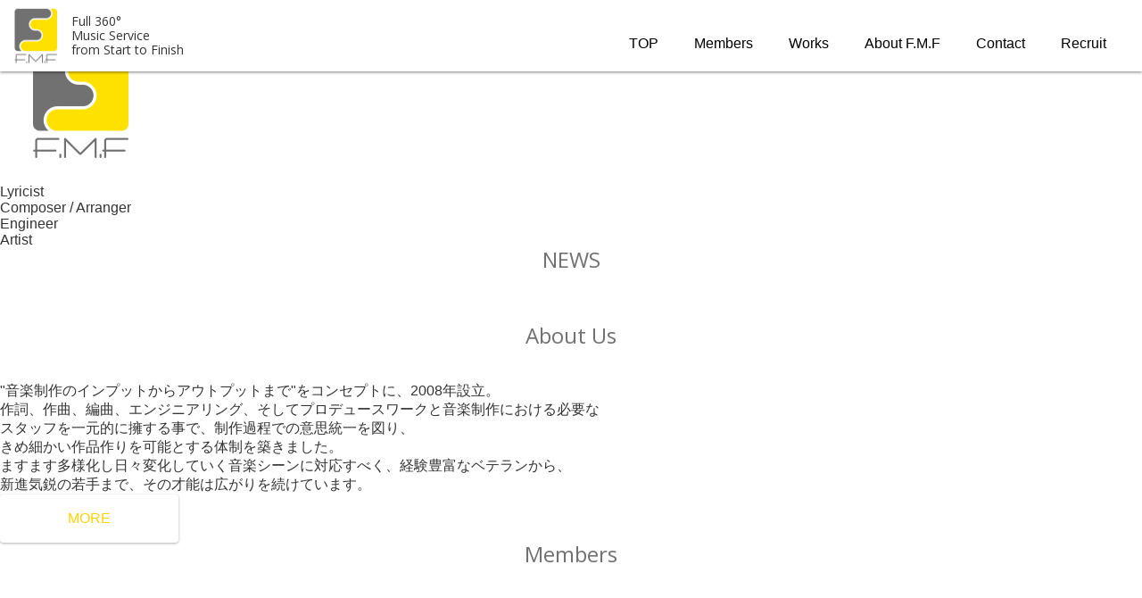

--- FILE ---
content_type: text/html; charset=UTF-8
request_url: http://www.fmf-music.com/%E5%A4%9A%E7%94%B0%E6%81%8B2/
body_size: 51682
content:
<!doctype html>

<html lang="ja">
<head>
<meta charset="UTF-8">
<meta http-equiv="X-UA-Compatible" content="IE=edge">
<meta name="viewport" content="width=device-width, initial-scale=1">



<meta name="description" content="F.M.F Official Web Site">

<link rel="stylesheet" href="http://www.fmf-music.com/wordpress/wp-content/themes/fmf/css/ress.css">
<link rel="stylesheet" href="http://www.fmf-music.com/wordpress/wp-content/themes/fmf/css/themify-icons.css">
<link rel="stylesheet" href="http://www.fmf-music.com/wordpress/wp-content/themes/fmf/css/base.css">
<link rel="stylesheet" href="http://www.fmf-music.com/wordpress/wp-content/themes/fmf/css/slick.css">
<link rel="stylesheet" href="http://www.fmf-music.com/wordpress/wp-content/themes/fmf/css/slick-theme.css">
<link rel="stylesheet" href="http://www.fmf-music.com/wordpress/wp-content/themes/fmf/css/colorbox.css">
<link rel="shortcut icon" href="http://www.fmf-music.com/wordpress/wp-content/themes/fmf/favicon.ico">

<script src="https://ajax.googleapis.com/ajax/libs/jquery/2.1.3/jquery.min.js"></script>

<!--[if lt IE 9]>
<script src="http://html5shiv.googlecode.com/svn/trunk/html5.js"></script>
<script src="http://css3-mediaqueries-js.googlecode.com/svn/trunk/css3-mediaqueries.js"></script>
<![endif]-->

<script src="http://www.fmf-music.com/wordpress/wp-content/themes/fmf/js/jcanvas.min.js"></script>
<script src="http://www.fmf-music.com/wordpress/wp-content/themes/fmf/js/typed.js"></script>
<script src="http://www.fmf-music.com/wordpress/wp-content/themes/fmf/js/slick.js"></script>
<script src="http://www.fmf-music.com/wordpress/wp-content/themes/fmf/js/jquery.colorbox.js"></script>
<script src="http://www.fmf-music.com/wordpress/wp-content/themes/fmf/js/common.js"></script>
<script src="http://www.fmf-music.com/wordpress/wp-content/themes/fmf/js/TweenMax.js"></script>
<script src="http://www.fmf-music.com/wordpress/wp-content/themes/fmf/js/TimelineMax.js"></script>
	<style>img:is([sizes="auto" i], [sizes^="auto," i]) { contain-intrinsic-size: 3000px 1500px }</style>
	
		<!-- All in One SEO 4.8.9 - aioseo.com -->
		<title>多田恋2 | F.M.F Official Website</title>
	<meta name="robots" content="max-snippet:-1, max-image-preview:large, max-video-preview:-1" />
	<meta name="author" content="TaniharaRyo"/>
	<link rel="canonical" href="http://www.fmf-music.com/%e5%a4%9a%e7%94%b0%e6%81%8b2/" />
	<meta name="generator" content="All in One SEO (AIOSEO) 4.8.9" />
		<meta property="og:locale" content="ja_JP" />
		<meta property="og:site_name" content="F.M.F Official Website | Full 360° Music Service from Start to Finish." />
		<meta property="og:type" content="article" />
		<meta property="og:title" content="多田恋2 | F.M.F Official Website" />
		<meta property="og:url" content="http://www.fmf-music.com/%e5%a4%9a%e7%94%b0%e6%81%8b2/" />
		<meta property="article:published_time" content="2018-04-09T06:19:14+00:00" />
		<meta property="article:modified_time" content="2018-04-09T06:19:14+00:00" />
		<meta name="twitter:card" content="summary" />
		<meta name="twitter:title" content="多田恋2 | F.M.F Official Website" />
		<script type="application/ld+json" class="aioseo-schema">
			{"@context":"https:\/\/schema.org","@graph":[{"@type":"BreadcrumbList","@id":"http:\/\/www.fmf-music.com\/%e5%a4%9a%e7%94%b0%e6%81%8b2\/#breadcrumblist","itemListElement":[{"@type":"ListItem","@id":"http:\/\/www.fmf-music.com#listItem","position":1,"name":"\u30db\u30fc\u30e0","item":"http:\/\/www.fmf-music.com","nextItem":{"@type":"ListItem","@id":"http:\/\/www.fmf-music.com\/%e5%a4%9a%e7%94%b0%e6%81%8b2\/#listItem","name":"\u591a\u7530\u604b2"}},{"@type":"ListItem","@id":"http:\/\/www.fmf-music.com\/%e5%a4%9a%e7%94%b0%e6%81%8b2\/#listItem","position":2,"name":"\u591a\u7530\u604b2","previousItem":{"@type":"ListItem","@id":"http:\/\/www.fmf-music.com#listItem","name":"\u30db\u30fc\u30e0"}}]},{"@type":"ItemPage","@id":"http:\/\/www.fmf-music.com\/%e5%a4%9a%e7%94%b0%e6%81%8b2\/#itempage","url":"http:\/\/www.fmf-music.com\/%e5%a4%9a%e7%94%b0%e6%81%8b2\/","name":"\u591a\u7530\u604b2 | F.M.F Official Website","inLanguage":"ja","isPartOf":{"@id":"http:\/\/www.fmf-music.com\/#website"},"breadcrumb":{"@id":"http:\/\/www.fmf-music.com\/%e5%a4%9a%e7%94%b0%e6%81%8b2\/#breadcrumblist"},"author":{"@id":"http:\/\/www.fmf-music.com\/author\/tanihara\/#author"},"creator":{"@id":"http:\/\/www.fmf-music.com\/author\/tanihara\/#author"},"datePublished":"2018-04-09T15:19:14+09:00","dateModified":"2018-04-09T15:19:14+09:00"},{"@type":"Organization","@id":"http:\/\/www.fmf-music.com\/#organization","name":"F.M.F Official Website","description":"Full 360\u00b0 Music Service from Start to Finish.","url":"http:\/\/www.fmf-music.com\/"},{"@type":"Person","@id":"http:\/\/www.fmf-music.com\/author\/tanihara\/#author","url":"http:\/\/www.fmf-music.com\/author\/tanihara\/","name":"TaniharaRyo","image":{"@type":"ImageObject","@id":"http:\/\/www.fmf-music.com\/%e5%a4%9a%e7%94%b0%e6%81%8b2\/#authorImage","url":"https:\/\/secure.gravatar.com\/avatar\/3ab8d6f8ec027599cfb09522a0232eb4c427e8e0fe2288a4196b2873d623d1a9?s=96&d=mm&r=g","width":96,"height":96,"caption":"TaniharaRyo"}},{"@type":"WebSite","@id":"http:\/\/www.fmf-music.com\/#website","url":"http:\/\/www.fmf-music.com\/","name":"F.M.F Official Website","description":"Full 360\u00b0 Music Service from Start to Finish.","inLanguage":"ja","publisher":{"@id":"http:\/\/www.fmf-music.com\/#organization"}}]}
		</script>
		<!-- All in One SEO -->

<link rel="alternate" type="application/rss+xml" title="F.M.F Official Website &raquo; 多田恋2 のコメントのフィード" href="http://www.fmf-music.com/feed/?attachment_id=310" />
<script type="text/javascript">
/* <![CDATA[ */
window._wpemojiSettings = {"baseUrl":"https:\/\/s.w.org\/images\/core\/emoji\/16.0.1\/72x72\/","ext":".png","svgUrl":"https:\/\/s.w.org\/images\/core\/emoji\/16.0.1\/svg\/","svgExt":".svg","source":{"concatemoji":"http:\/\/www.fmf-music.com\/wordpress\/wp-includes\/js\/wp-emoji-release.min.js?ver=6.8.3"}};
/*! This file is auto-generated */
!function(s,n){var o,i,e;function c(e){try{var t={supportTests:e,timestamp:(new Date).valueOf()};sessionStorage.setItem(o,JSON.stringify(t))}catch(e){}}function p(e,t,n){e.clearRect(0,0,e.canvas.width,e.canvas.height),e.fillText(t,0,0);var t=new Uint32Array(e.getImageData(0,0,e.canvas.width,e.canvas.height).data),a=(e.clearRect(0,0,e.canvas.width,e.canvas.height),e.fillText(n,0,0),new Uint32Array(e.getImageData(0,0,e.canvas.width,e.canvas.height).data));return t.every(function(e,t){return e===a[t]})}function u(e,t){e.clearRect(0,0,e.canvas.width,e.canvas.height),e.fillText(t,0,0);for(var n=e.getImageData(16,16,1,1),a=0;a<n.data.length;a++)if(0!==n.data[a])return!1;return!0}function f(e,t,n,a){switch(t){case"flag":return n(e,"\ud83c\udff3\ufe0f\u200d\u26a7\ufe0f","\ud83c\udff3\ufe0f\u200b\u26a7\ufe0f")?!1:!n(e,"\ud83c\udde8\ud83c\uddf6","\ud83c\udde8\u200b\ud83c\uddf6")&&!n(e,"\ud83c\udff4\udb40\udc67\udb40\udc62\udb40\udc65\udb40\udc6e\udb40\udc67\udb40\udc7f","\ud83c\udff4\u200b\udb40\udc67\u200b\udb40\udc62\u200b\udb40\udc65\u200b\udb40\udc6e\u200b\udb40\udc67\u200b\udb40\udc7f");case"emoji":return!a(e,"\ud83e\udedf")}return!1}function g(e,t,n,a){var r="undefined"!=typeof WorkerGlobalScope&&self instanceof WorkerGlobalScope?new OffscreenCanvas(300,150):s.createElement("canvas"),o=r.getContext("2d",{willReadFrequently:!0}),i=(o.textBaseline="top",o.font="600 32px Arial",{});return e.forEach(function(e){i[e]=t(o,e,n,a)}),i}function t(e){var t=s.createElement("script");t.src=e,t.defer=!0,s.head.appendChild(t)}"undefined"!=typeof Promise&&(o="wpEmojiSettingsSupports",i=["flag","emoji"],n.supports={everything:!0,everythingExceptFlag:!0},e=new Promise(function(e){s.addEventListener("DOMContentLoaded",e,{once:!0})}),new Promise(function(t){var n=function(){try{var e=JSON.parse(sessionStorage.getItem(o));if("object"==typeof e&&"number"==typeof e.timestamp&&(new Date).valueOf()<e.timestamp+604800&&"object"==typeof e.supportTests)return e.supportTests}catch(e){}return null}();if(!n){if("undefined"!=typeof Worker&&"undefined"!=typeof OffscreenCanvas&&"undefined"!=typeof URL&&URL.createObjectURL&&"undefined"!=typeof Blob)try{var e="postMessage("+g.toString()+"("+[JSON.stringify(i),f.toString(),p.toString(),u.toString()].join(",")+"));",a=new Blob([e],{type:"text/javascript"}),r=new Worker(URL.createObjectURL(a),{name:"wpTestEmojiSupports"});return void(r.onmessage=function(e){c(n=e.data),r.terminate(),t(n)})}catch(e){}c(n=g(i,f,p,u))}t(n)}).then(function(e){for(var t in e)n.supports[t]=e[t],n.supports.everything=n.supports.everything&&n.supports[t],"flag"!==t&&(n.supports.everythingExceptFlag=n.supports.everythingExceptFlag&&n.supports[t]);n.supports.everythingExceptFlag=n.supports.everythingExceptFlag&&!n.supports.flag,n.DOMReady=!1,n.readyCallback=function(){n.DOMReady=!0}}).then(function(){return e}).then(function(){var e;n.supports.everything||(n.readyCallback(),(e=n.source||{}).concatemoji?t(e.concatemoji):e.wpemoji&&e.twemoji&&(t(e.twemoji),t(e.wpemoji)))}))}((window,document),window._wpemojiSettings);
/* ]]> */
</script>
<style id='wp-emoji-styles-inline-css' type='text/css'>

	img.wp-smiley, img.emoji {
		display: inline !important;
		border: none !important;
		box-shadow: none !important;
		height: 1em !important;
		width: 1em !important;
		margin: 0 0.07em !important;
		vertical-align: -0.1em !important;
		background: none !important;
		padding: 0 !important;
	}
</style>
<link rel='stylesheet' id='wp-block-library-css' href='http://www.fmf-music.com/wordpress/wp-includes/css/dist/block-library/style.min.css?ver=6.8.3' type='text/css' media='all' />
<style id='classic-theme-styles-inline-css' type='text/css'>
/*! This file is auto-generated */
.wp-block-button__link{color:#fff;background-color:#32373c;border-radius:9999px;box-shadow:none;text-decoration:none;padding:calc(.667em + 2px) calc(1.333em + 2px);font-size:1.125em}.wp-block-file__button{background:#32373c;color:#fff;text-decoration:none}
</style>
<style id='global-styles-inline-css' type='text/css'>
:root{--wp--preset--aspect-ratio--square: 1;--wp--preset--aspect-ratio--4-3: 4/3;--wp--preset--aspect-ratio--3-4: 3/4;--wp--preset--aspect-ratio--3-2: 3/2;--wp--preset--aspect-ratio--2-3: 2/3;--wp--preset--aspect-ratio--16-9: 16/9;--wp--preset--aspect-ratio--9-16: 9/16;--wp--preset--color--black: #000000;--wp--preset--color--cyan-bluish-gray: #abb8c3;--wp--preset--color--white: #ffffff;--wp--preset--color--pale-pink: #f78da7;--wp--preset--color--vivid-red: #cf2e2e;--wp--preset--color--luminous-vivid-orange: #ff6900;--wp--preset--color--luminous-vivid-amber: #fcb900;--wp--preset--color--light-green-cyan: #7bdcb5;--wp--preset--color--vivid-green-cyan: #00d084;--wp--preset--color--pale-cyan-blue: #8ed1fc;--wp--preset--color--vivid-cyan-blue: #0693e3;--wp--preset--color--vivid-purple: #9b51e0;--wp--preset--gradient--vivid-cyan-blue-to-vivid-purple: linear-gradient(135deg,rgba(6,147,227,1) 0%,rgb(155,81,224) 100%);--wp--preset--gradient--light-green-cyan-to-vivid-green-cyan: linear-gradient(135deg,rgb(122,220,180) 0%,rgb(0,208,130) 100%);--wp--preset--gradient--luminous-vivid-amber-to-luminous-vivid-orange: linear-gradient(135deg,rgba(252,185,0,1) 0%,rgba(255,105,0,1) 100%);--wp--preset--gradient--luminous-vivid-orange-to-vivid-red: linear-gradient(135deg,rgba(255,105,0,1) 0%,rgb(207,46,46) 100%);--wp--preset--gradient--very-light-gray-to-cyan-bluish-gray: linear-gradient(135deg,rgb(238,238,238) 0%,rgb(169,184,195) 100%);--wp--preset--gradient--cool-to-warm-spectrum: linear-gradient(135deg,rgb(74,234,220) 0%,rgb(151,120,209) 20%,rgb(207,42,186) 40%,rgb(238,44,130) 60%,rgb(251,105,98) 80%,rgb(254,248,76) 100%);--wp--preset--gradient--blush-light-purple: linear-gradient(135deg,rgb(255,206,236) 0%,rgb(152,150,240) 100%);--wp--preset--gradient--blush-bordeaux: linear-gradient(135deg,rgb(254,205,165) 0%,rgb(254,45,45) 50%,rgb(107,0,62) 100%);--wp--preset--gradient--luminous-dusk: linear-gradient(135deg,rgb(255,203,112) 0%,rgb(199,81,192) 50%,rgb(65,88,208) 100%);--wp--preset--gradient--pale-ocean: linear-gradient(135deg,rgb(255,245,203) 0%,rgb(182,227,212) 50%,rgb(51,167,181) 100%);--wp--preset--gradient--electric-grass: linear-gradient(135deg,rgb(202,248,128) 0%,rgb(113,206,126) 100%);--wp--preset--gradient--midnight: linear-gradient(135deg,rgb(2,3,129) 0%,rgb(40,116,252) 100%);--wp--preset--font-size--small: 13px;--wp--preset--font-size--medium: 20px;--wp--preset--font-size--large: 36px;--wp--preset--font-size--x-large: 42px;--wp--preset--spacing--20: 0.44rem;--wp--preset--spacing--30: 0.67rem;--wp--preset--spacing--40: 1rem;--wp--preset--spacing--50: 1.5rem;--wp--preset--spacing--60: 2.25rem;--wp--preset--spacing--70: 3.38rem;--wp--preset--spacing--80: 5.06rem;--wp--preset--shadow--natural: 6px 6px 9px rgba(0, 0, 0, 0.2);--wp--preset--shadow--deep: 12px 12px 50px rgba(0, 0, 0, 0.4);--wp--preset--shadow--sharp: 6px 6px 0px rgba(0, 0, 0, 0.2);--wp--preset--shadow--outlined: 6px 6px 0px -3px rgba(255, 255, 255, 1), 6px 6px rgba(0, 0, 0, 1);--wp--preset--shadow--crisp: 6px 6px 0px rgba(0, 0, 0, 1);}:where(.is-layout-flex){gap: 0.5em;}:where(.is-layout-grid){gap: 0.5em;}body .is-layout-flex{display: flex;}.is-layout-flex{flex-wrap: wrap;align-items: center;}.is-layout-flex > :is(*, div){margin: 0;}body .is-layout-grid{display: grid;}.is-layout-grid > :is(*, div){margin: 0;}:where(.wp-block-columns.is-layout-flex){gap: 2em;}:where(.wp-block-columns.is-layout-grid){gap: 2em;}:where(.wp-block-post-template.is-layout-flex){gap: 1.25em;}:where(.wp-block-post-template.is-layout-grid){gap: 1.25em;}.has-black-color{color: var(--wp--preset--color--black) !important;}.has-cyan-bluish-gray-color{color: var(--wp--preset--color--cyan-bluish-gray) !important;}.has-white-color{color: var(--wp--preset--color--white) !important;}.has-pale-pink-color{color: var(--wp--preset--color--pale-pink) !important;}.has-vivid-red-color{color: var(--wp--preset--color--vivid-red) !important;}.has-luminous-vivid-orange-color{color: var(--wp--preset--color--luminous-vivid-orange) !important;}.has-luminous-vivid-amber-color{color: var(--wp--preset--color--luminous-vivid-amber) !important;}.has-light-green-cyan-color{color: var(--wp--preset--color--light-green-cyan) !important;}.has-vivid-green-cyan-color{color: var(--wp--preset--color--vivid-green-cyan) !important;}.has-pale-cyan-blue-color{color: var(--wp--preset--color--pale-cyan-blue) !important;}.has-vivid-cyan-blue-color{color: var(--wp--preset--color--vivid-cyan-blue) !important;}.has-vivid-purple-color{color: var(--wp--preset--color--vivid-purple) !important;}.has-black-background-color{background-color: var(--wp--preset--color--black) !important;}.has-cyan-bluish-gray-background-color{background-color: var(--wp--preset--color--cyan-bluish-gray) !important;}.has-white-background-color{background-color: var(--wp--preset--color--white) !important;}.has-pale-pink-background-color{background-color: var(--wp--preset--color--pale-pink) !important;}.has-vivid-red-background-color{background-color: var(--wp--preset--color--vivid-red) !important;}.has-luminous-vivid-orange-background-color{background-color: var(--wp--preset--color--luminous-vivid-orange) !important;}.has-luminous-vivid-amber-background-color{background-color: var(--wp--preset--color--luminous-vivid-amber) !important;}.has-light-green-cyan-background-color{background-color: var(--wp--preset--color--light-green-cyan) !important;}.has-vivid-green-cyan-background-color{background-color: var(--wp--preset--color--vivid-green-cyan) !important;}.has-pale-cyan-blue-background-color{background-color: var(--wp--preset--color--pale-cyan-blue) !important;}.has-vivid-cyan-blue-background-color{background-color: var(--wp--preset--color--vivid-cyan-blue) !important;}.has-vivid-purple-background-color{background-color: var(--wp--preset--color--vivid-purple) !important;}.has-black-border-color{border-color: var(--wp--preset--color--black) !important;}.has-cyan-bluish-gray-border-color{border-color: var(--wp--preset--color--cyan-bluish-gray) !important;}.has-white-border-color{border-color: var(--wp--preset--color--white) !important;}.has-pale-pink-border-color{border-color: var(--wp--preset--color--pale-pink) !important;}.has-vivid-red-border-color{border-color: var(--wp--preset--color--vivid-red) !important;}.has-luminous-vivid-orange-border-color{border-color: var(--wp--preset--color--luminous-vivid-orange) !important;}.has-luminous-vivid-amber-border-color{border-color: var(--wp--preset--color--luminous-vivid-amber) !important;}.has-light-green-cyan-border-color{border-color: var(--wp--preset--color--light-green-cyan) !important;}.has-vivid-green-cyan-border-color{border-color: var(--wp--preset--color--vivid-green-cyan) !important;}.has-pale-cyan-blue-border-color{border-color: var(--wp--preset--color--pale-cyan-blue) !important;}.has-vivid-cyan-blue-border-color{border-color: var(--wp--preset--color--vivid-cyan-blue) !important;}.has-vivid-purple-border-color{border-color: var(--wp--preset--color--vivid-purple) !important;}.has-vivid-cyan-blue-to-vivid-purple-gradient-background{background: var(--wp--preset--gradient--vivid-cyan-blue-to-vivid-purple) !important;}.has-light-green-cyan-to-vivid-green-cyan-gradient-background{background: var(--wp--preset--gradient--light-green-cyan-to-vivid-green-cyan) !important;}.has-luminous-vivid-amber-to-luminous-vivid-orange-gradient-background{background: var(--wp--preset--gradient--luminous-vivid-amber-to-luminous-vivid-orange) !important;}.has-luminous-vivid-orange-to-vivid-red-gradient-background{background: var(--wp--preset--gradient--luminous-vivid-orange-to-vivid-red) !important;}.has-very-light-gray-to-cyan-bluish-gray-gradient-background{background: var(--wp--preset--gradient--very-light-gray-to-cyan-bluish-gray) !important;}.has-cool-to-warm-spectrum-gradient-background{background: var(--wp--preset--gradient--cool-to-warm-spectrum) !important;}.has-blush-light-purple-gradient-background{background: var(--wp--preset--gradient--blush-light-purple) !important;}.has-blush-bordeaux-gradient-background{background: var(--wp--preset--gradient--blush-bordeaux) !important;}.has-luminous-dusk-gradient-background{background: var(--wp--preset--gradient--luminous-dusk) !important;}.has-pale-ocean-gradient-background{background: var(--wp--preset--gradient--pale-ocean) !important;}.has-electric-grass-gradient-background{background: var(--wp--preset--gradient--electric-grass) !important;}.has-midnight-gradient-background{background: var(--wp--preset--gradient--midnight) !important;}.has-small-font-size{font-size: var(--wp--preset--font-size--small) !important;}.has-medium-font-size{font-size: var(--wp--preset--font-size--medium) !important;}.has-large-font-size{font-size: var(--wp--preset--font-size--large) !important;}.has-x-large-font-size{font-size: var(--wp--preset--font-size--x-large) !important;}
:where(.wp-block-post-template.is-layout-flex){gap: 1.25em;}:where(.wp-block-post-template.is-layout-grid){gap: 1.25em;}
:where(.wp-block-columns.is-layout-flex){gap: 2em;}:where(.wp-block-columns.is-layout-grid){gap: 2em;}
:root :where(.wp-block-pullquote){font-size: 1.5em;line-height: 1.6;}
</style>
<link rel='stylesheet' id='contact-form-7-css' href='http://www.fmf-music.com/wordpress/wp-content/plugins/contact-form-7/includes/css/styles.css?ver=6.1.3' type='text/css' media='all' />
<link rel="https://api.w.org/" href="http://www.fmf-music.com/wp-json/" /><link rel="alternate" title="JSON" type="application/json" href="http://www.fmf-music.com/wp-json/wp/v2/media/310" /><link rel="EditURI" type="application/rsd+xml" title="RSD" href="http://www.fmf-music.com/wordpress/xmlrpc.php?rsd" />
<meta name="generator" content="WordPress 6.8.3" />
<link rel='shortlink' href='http://www.fmf-music.com/?p=310' />
<link rel="alternate" title="oEmbed (JSON)" type="application/json+oembed" href="http://www.fmf-music.com/wp-json/oembed/1.0/embed?url=http%3A%2F%2Fwww.fmf-music.com%2F%25e5%25a4%259a%25e7%2594%25b0%25e6%2581%258b2%2F" />
<link rel="alternate" title="oEmbed (XML)" type="text/xml+oembed" href="http://www.fmf-music.com/wp-json/oembed/1.0/embed?url=http%3A%2F%2Fwww.fmf-music.com%2F%25e5%25a4%259a%25e7%2594%25b0%25e6%2581%258b2%2F&#038;format=xml" />
</head>

<body>

<div id="loader_base">
	<div id="loader">
		<img src="http://www.fmf-music.com/wordpress/wp-content/themes/fmf/images/loading.gif" width="60" height="60" alt="Now Loading..." />
		<p>Now Loading.</p>
	</div>
</div>



<div id="container">

<header>
	<p id="logo"><img src="http://www.fmf-music.com/wordpress/wp-content/themes/fmf/images/logo.png" width="80" height="80" alt="F.M.F Official Web Site"><br>Full 360&deg; <br>Music Service <br>from Start to Finish</p>
	<nav id="nav">
		<ul>
			<li><a href="http://www.fmf-music.com">TOP</a></li>
			<li><a href="http://www.fmf-music.com/wordpress/members/">Members</a></li>
			<li><a href="http://www.fmf-music.com/wordpress/works/">Works</a></li>
			<li><a href="http://www.fmf-music.com/wordpress/about/">About F.M.F</a></li>
			<li><a href="http://www.fmf-music.com/wordpress/contact/">Contact</a></li>
			<li><a href="http://www.fmf-music.com/wordpress/recruit/">Recruit</a></li>
		</ul>
	</nav>
</header>

<div id="mainArea">

	<span id="lead">Full 360&deg; Music Service from Start to Finish.</span>
	<h1><img src="http://www.fmf-music.com/wordpress/wp-content/themes/fmf/images/logo.png" width="180" height="180" alt="F.M.F Official Web Site"></h1>
	<ul>
		<li>Lyricist</li>
		<li>Composer / Arranger</li>
		<li>Engineer</li>
		<li>Artist</li>
	</ul>
	<div id="circles">
		<div id="circle1" class="circle"></div>
		<div id="circle2" class="circle"></div>
		<div id="circle3" class="circle"></div>
		<div id="circle4" class="circle"></div>
		<div id="circle5" class="circle"></div>
	</div>

<!-- /#mainArea --></div>

<div id="newsArea">
<div class="contentsBody">

	<section id="news">

		<h2 class="lined">NEWS</h2>

		<div id="news_slider" class="effect">

				
				<div class="slide">
				<div class="item">
					<a class="modal_news" href="http://www.fmf-music.com/news/%e3%81%ac%e3%81%8d%e3%81%9f%e3%81%97-the-animation-%e5%8a%87%e4%bc%b4/">

<img src="http://www.fmf-music.com/wordpress/wp-content/uploads/2025/07/929d5e2e38226b56a693d04fefd68d94.jpg">
					<div class="caption">
							<p class="cat"></p>
							<h3>ぬきたし THE ANIMATION 劇伴</h3>
						</div>
					</a>
				<!-- /.item --></div>
				<!-- /.slide --></div>

		
				<div class="slide">
				<div class="item">
					<a class="modal_news" href="http://www.fmf-music.com/news/%e3%82%b5%e3%82%a4%e3%83%b3%e3%81%afb%ef%bd%9e%e7%9b%86%e8%b8%8a%e3%82%8aver-%ef%bd%9e-b%e5%b0%8f%e7%94%ba/">

<img src="http://www.fmf-music.com/wordpress/wp-content/uploads/2025/08/hq720.jpg">
					<div class="caption">
							<p class="cat"></p>
							<h3>サインはB～盆踊りVer.～ / B小町</h3>
						</div>
					</a>
				<!-- /.item --></div>
				<!-- /.slide --></div>

		
				<div class="slide">
				<div class="item">
					<a class="modal_news" href="http://www.fmf-music.com/news/2455/">

<img src="http://www.fmf-music.com/wordpress/wp-content/uploads/2025/08/GyWQQfGa4AMiVlZ.png">
					<div class="caption">
							<p class="cat"></p>
							<h3>「Infinity karat / 七海うらら」</h3>
						</div>
					</a>
				<!-- /.item --></div>
				<!-- /.slide --></div>

		
				<div class="slide">
				<div class="item">
					<a class="modal_news" href="http://www.fmf-music.com/news/tv%e3%82%a2%e3%83%8b%e3%83%a1%e3%80%8e%e7%be%8e%e7%94%b7%e9%ab%98%e6%a0%a1%e5%9c%b0%e7%90%83%e9%98%b2%e8%a1%9b%e9%83%a8%e3%83%8f%e3%82%a4%e3%82%ab%e3%83%a9%ef%bc%81%e3%80%8f/">

<img src="http://www.fmf-music.com/wordpress/wp-content/uploads/2025/08/59129cda18c29cdab2db27f9432b68fa.png">
					<div class="caption">
							<p class="cat"></p>
							<h3>TVアニメ『美男高校地球防衛部ハイカラ！』</h3>
						</div>
					</a>
				<!-- /.item --></div>
				<!-- /.slide --></div>

		
		<!-- /#news_slider --></div>

    <!-- /#news --></section>

	<script>
		$("#news_slider").slick({
			dots: true,
			infinite: true,
			centerMode: false,
			autoplay: false,
			centerPadding:"40px",
			slidesToShow: 4,
			slidesToScroll: 1,
			responsive: [{
				breakpoint: 768,
				settings: {
					centerMode: true,
					centerPadding: '20px',
					slidesToShow: 2
				}
				}, {
				breakpoint: 480,
				settings: {
					centerMode: true,
					centerPadding: '0px',
					slidesToShow: 1
				}
				}]
		});
		$("#news_slider").fadeIn(500);
	</script>

<!-- /.contentsBody --></div>
<!-- /#newsArea --></div>

<div id="aboutArea">
<div class="contentsBody">
	<section id="about">

		<h2 class="lined">About Us</h2>

		<p class="slide-left lead">"音楽制作のインプットからアウトプットまで"をコンセプトに、2008年設立。</p>

		<p class="slide-right">作詞、作曲、編曲、エンジニアリング、そしてプロデュースワークと音楽制作における必要な<br>
		スタッフを一元的に擁する事で、制作過程での意思統一を図り、<br>
		きめ細かい作品作りを可能とする体制を築きました。</p>

		<p class="slide-left">ますます多様化し日々変化していく音楽シーンに対応すべく、経験豊富なベテランから、<br>
		新進気鋭の若手まで、その才能は広がりを続けています。</p>

	<a class="btn btn01" href="http://www.fmf-music.com/wordpress/about/">MORE</a>

	<!-- /#about --></section>

<!-- /.contentsBody --></div>
<!-- /#aboutArea --></div>

<div id="creatorsArea">
<div class="contentsBody">

	<section id="creators">
	<h2>Members</h2>

		<div id="creators_slider" class="effect">

		<div class="slide">
		<div class="item">
			<a class="modal_creators" href="http://www.fmf-music.com/wordpress/wp-content/themes/fmf/creators/inaba_emi.html">
				<img src="http://www.fmf-music.com/wordpress/wp-content/themes/fmf/creators/thumb/inaba_emi.jpg" alt="稲葉エミ">
				<div class="caption">
					<h3>稲葉エミ</h3>
					<p class="cat">Lyrics</p>
				</div>
			</a>
		<!-- /.item --></div>
		<!-- /.slide --></div>

		<div class="slide">
		<div class="item">
			<a class="modal_creators" href="http://www.fmf-music.com/wordpress/wp-content/themes/fmf/creators/linden.html">
				<img src="http://www.fmf-music.com/wordpress/wp-content/themes/fmf/creators/thumb/linden.jpg" alt="LINDEN">
				<div class="caption">
					<h3>LINDEN</h3>
					<p class="cat">Lyrics,Vocal</p>
				</div>
			</a>
		<!-- /.item --></div>
		<!-- /.slide --></div>

		<div class="slide">
		<div class="item">
			<a class="modal_creators" href="http://www.fmf-music.com/wordpress/wp-content/themes/fmf/creators/komori_shigeo.html">
				<img src="http://www.fmf-music.com/wordpress/wp-content/themes/fmf/creators/thumb/komori_shigeo.jpg" alt="小森茂生">
				<div class="caption">
					<h3>小森茂生</h3>
					<p class="cat">Produce,Keyboard,Compose,Arrange</p>
				</div>
			</a>
		<!-- /.item --></div>
		<!-- /.slide --></div>

		<div class="slide">
		<div class="item">
			<a class="modal_creators" href="http://www.fmf-music.com/wordpress/wp-content/themes/fmf/creators/hyakkoku_hajime.html">
				<img src="http://www.fmf-music.com/wordpress/wp-content/themes/fmf/creators/thumb/hyakkoku_hajime.jpg" alt="百石元">
				<div class="caption">
					<h3>百石元</h3>
					<p class="cat">Produce,Guitar,Compose,Arrange</p>
				</div>
			</a>
		<!-- /.item --></div>
		<!-- /.slide --></div>

		<div class="slide">
		<div class="item">
			<a class="modal_creators" href="http://www.fmf-music.com/wordpress/wp-content/themes/fmf/creators/yamazo.html">
				<img src="http://www.fmf-music.com/wordpress/wp-content/themes/fmf/creators/thumb/yamazo.jpg" alt="yamazo">
				<div class="caption">
					<h3>yamazo</h3>
					<p class="cat">Compose,Arrange</p>
				</div>
			</a>
		<!-- /.item --></div>
		<!-- /.slide --></div>

		<div class="slide">
		<div class="item">
			<a class="modal_creators" href="http://www.fmf-music.com/wordpress/wp-content/themes/fmf/creators/kudo_rei.html">
				<img src="http://www.fmf-music.com/wordpress/wp-content/themes/fmf/creators/thumb/kudo_rei.jpg" alt="工藤嶺">
				<div class="caption">
					<h3>工藤嶺</h3>
					<p class="cat">Bass,Compose,Arrange</p>
				</div>
			</a>
		<!-- /.item --></div>
		<!-- /.slide --></div>

		<div class="slide">
		<div class="item">
			<a class="modal_creators" href="http://www.fmf-music.com/wordpress/wp-content/themes/fmf/creators/eba.html">
				<img src="http://www.fmf-music.com/wordpress/wp-content/themes/fmf/creators/thumb/eba.jpg" alt="eba">
				<div class="caption">
					<h3>eba</h3>
					<p class="cat">Compose,Arrange</p>
				</div>
			</a>
		<!-- /.item --></div>
		<!-- /.slide --></div>

		<div class="slide">
		<div class="item">
			<a class="modal_creators" href="http://www.fmf-music.com/wordpress/wp-content/themes/fmf/creators/nara_yuki.html">
				<img src="http://www.fmf-music.com/wordpress/wp-content/themes/fmf/creators/thumb/nara_yuki.jpg" alt="奈良悠樹">
				<div class="caption">
					<h3>奈良悠樹</h3>
					<p class="cat">Guitar,Compose,Arrange</p>
				</div>
			</a>
		<!-- /.item --></div>
		<!-- /.slide --></div>

		<div class="slide">
		<div class="item">
			<a class="modal_creators" href="http://www.fmf-music.com/wordpress/wp-content/themes/fmf/creators/yashikin.html">
				<img src="http://www.fmf-music.com/wordpress/wp-content/themes/fmf/creators/thumb/yashikin.jpg" alt="やしきん">
				<div class="caption">
					<h3>やしきん</h3>
					<p class="cat">Produce,Lyrics,Compose,Arrange</p>
				</div>
			</a>
		<!-- /.item --></div>
		<!-- /.slide --></div>

		<div class="slide">
		<div class="item">
			<a class="modal_creators" href="http://www.fmf-music.com/wordpress/wp-content/themes/fmf/creators/okui_kousuke.html">
				<img src="http://www.fmf-music.com/wordpress/wp-content/themes/fmf/creators/thumb/okui_kousuke.jpg" alt="奥井康介">
				<div class="caption">
					<h3>奥井康介</h3>
					<p class="cat">Compose,Arrange</p>
				</div>
			</a>
		<!-- /.item --></div>
		<!-- /.slide --></div>

		<div class="slide">
		<div class="item">
			<a class="modal_creators" href="http://www.fmf-music.com/wordpress/wp-content/themes/fmf/creators/takao_sounosuke.html">
				<img src="http://www.fmf-music.com/wordpress/wp-content/themes/fmf/creators/thumb/takao_sounosuke.jpg" alt="高尾奏之介">
				<div class="caption">
					<h3>高尾奏之介</h3>
					<p class="cat">Piano,Compose,Arrange</p>
				</div>
			</a>
		<!-- /.item --></div>
		<!-- /.slide --></div>

		<div class="slide">
		<div class="item">
			<a class="modal_creators" href="http://www.fmf-music.com/wordpress/wp-content/themes/fmf/creators/oohata_takuya.html">
				<img src="http://www.fmf-music.com/wordpress/wp-content/themes/fmf/creators/thumb/oohata_takuya.jpg" alt="大畑拓也">
				<div class="caption">
					<h3>大畑拓也</h3>
					<p class="cat">Compose,Arrange</p>
				</div>
			</a>
		<!-- /.item --></div>
		<!-- /.slide --></div>

		<div class="slide">
		<div class="item">
			<a class="modal_creators" href="http://www.fmf-music.com/wordpress/wp-content/themes/fmf/creators/yanagidate_shuhei.html">
				<img src="http://www.fmf-music.com/wordpress/wp-content/themes/fmf/creators/thumb/yanagidate_shuhei.jpg" alt="栁舘周平">
				<div class="caption">
					<h3>栁舘周平</h3>
					<p class="cat">Lyrics, Compose, Arrange</p>
				</div>
			</a>
		<!-- /.item --></div>
		<!-- /.slide --></div>

		<div class="slide">
		<div class="item">
			<a class="modal_creators" href="http://www.fmf-music.com/wordpress/wp-content/themes/fmf/creators/iwasaki_takeshi.html">
				<img src="http://www.fmf-music.com/wordpress/wp-content/themes/fmf/creators/thumb/iwasaki_takeshi.jpg" alt="岩嵜壮志">
				<div class="caption">
					<h3>岩嵜壮志</h3>
					<p class="cat">Violin, Compose, Arrange</p>
				</div>
			</a>
		<!-- /.item --></div>
		<!-- /.slide --></div>

		<div class="slide">
		<div class="item">
			<a class="modal_creators" href="http://www.fmf-music.com/wordpress/wp-content/themes/fmf/creators/takahashi_hibiki.html">
				<img src="http://www.fmf-music.com/wordpress/wp-content/themes/fmf/creators/thumb/takahashi_hibiki.jpg" alt="タカハシヒビキ">
				<div class="caption">
					<h3>タカハシヒビキ</h3>
					<p class="cat">Compose, Arrange</p>
				</div>
			</a>
		<!-- /.item --></div>
		<!-- /.slide --></div>


		<div class="slide">
		<div class="item">
			<a class="modal_creators" href="http://www.fmf-music.com/wordpress/wp-content/themes/fmf/creators/kamijo_naoyuki.html">
				<div class="thumb">
					<img src="http://www.fmf-music.com/wordpress/wp-content/themes/fmf/creators/thumb/kamijo_naoyuki.jpg" alt="上條直之">
				<!-- /.thumb --></div>
				<div class="caption">
					<h3>上條直之</h3>
					<p class="cat">Engineer</p>
				</div>
			</a>
		<!-- /.item --></div>
		<!-- /.slide --></div>

		<div class="slide">
		<div class="item">
			<a class="modal_creators" href="http://www.fmf-music.com/wordpress/wp-content/themes/fmf/creators/ino_kentaro.html">
				<div class="thumb">
					<img src="http://www.fmf-music.com/wordpress/wp-content/themes/fmf/creators/thumb/ino_kentaro.jpg" alt="井野健太郎">
				<!-- /.thumb --></div>
				<div class="caption">
					<h3>井野健太郎</h3>
					<p class="cat">Engineer</p>
				</div>
			</a>
		<!-- /.item --></div>
		<!-- /.slide --></div>


		<div class="slide">
		<div class="item">
		<a href="https://www.014014.jp/works" target="_blank">
			<div class="thumb">
				<img src="http://www.fmf-music.com/wordpress/wp-content/themes/fmf/creators/thumb/ohishi_masayoshi.jpg" alt="大石昌良">
			<!-- /.thumb --></div>
			<div class="caption">
				<h3>大石昌良</h3>
				<p class="cat"><span class="ti-new-window"></span>Website</p>
			</div>
		</a>
		<!-- /.item --></div>
		<!-- /.slide --></div>


		<div class="slide">
		<div class="item">
		<a href="https://kusanokayoko.com/works/" target="_blank">
			<div class="thumb">
				<img src="http://www.fmf-music.com/wordpress/wp-content/themes/fmf/creators/thumb/kusano_kayoko.jpg" alt="草野華余子">
			<!-- /.thumb --></div>
			<div class="caption">
				<h3>草野華余子</h3>
				<p class="cat"><span class="ti-new-window"></span>Website※業務提携</p>
			</div>
		</a>
		<!-- /.item --></div>
		<!-- /.slide --></div>

		<div class="slide">
		<div class="item">
			<a class="modal_creators" href="http://www.fmf-music.com/wordpress/wp-content/themes/fmf/creators/Tom-H@ck.html">
				<div class="thumb">
					<img src="http://www.fmf-music.com/wordpress/wp-content/themes/fmf/creators/thumb/Tom-H@ck.jpg" alt="Tom-H@ck">
				<!-- /.thumb --></div>
				<div class="caption">
					<h3>Tom-H@ck</h3>
					<p class="cat">Producer</p>
				</div>
			</a>
		<!-- /.item --></div>
		<!-- /.slide --></div>

		<div class="slide">
		<div class="item">
			<a href="http://zaqzaqzaq.jp/profile.html" target="_blank">
				<div class="thumb">
					<img src="http://www.fmf-music.com/wordpress/wp-content/themes/fmf/creators/thumb/zaq.jpg" alt="ZAQ">
				<!-- /.thumb --></div>
				<div class="caption">
					<h3>ZAQ</h3>
					<p class="cat"><span class="ti-new-window"></span>Website</p>
				</div>
			</a>
		<!-- /.item --></div>
		<!-- /.slide --></div>


		<div class="slide">
		<div class="item">
			<a href="https://azuna-riko.com/" target="_blank">
				<div class="thumb">
					<img src="http://www.fmf-music.com/wordpress/wp-content/themes/fmf/creators/thumb/azunariko.jpg" alt="安月名莉子">
				<!-- /.thumb --></div>
				<div class="caption">
					<h3>安月名莉子</h3>
					<p class="cat"><span class="ti-new-window"></span>Website</p>
				</div>
			</a>
		<!-- /.item --></div>
		<!-- /.slide --></div>

		<div class="slide">
		<div class="item">
		<a href="https://cadode.jp/" target="_blank">
			<div class="thumb">
				<img src="http://www.fmf-music.com/wordpress/wp-content/themes/fmf/creators/thumb/cadode.jpg" alt="cadode">
			<!-- /.thumb --></div>
			<div class="caption">
				<h3>cadode</h3>
				<p class="cat"><span class="ti-new-window"></span>Website</p>
			</div>
		</a>
		<!-- /.item --></div>
		<!-- /.slide --></div>



		<div class="slide">
		<div class="item">
		<a href="http://maimie.jp/" target="_blank">
			<div class="thumb">
				<img src="http://www.fmf-music.com/wordpress/wp-content/themes/fmf/creators/thumb/maimie.jpg" alt="maimie">
			<!-- /.thumb --></div>
			<div class="caption">
				<h3>maimie</h3>
				<p class="cat"><span class="ti-new-window"></span>Website</p>
			</div>
		</a>
		<!-- /.item --></div>
		<!-- /.slide --></div>



		<div class="slide">
		<div class="item">
		<a class="modal_creators" href="http://www.fmf-music.com/wordpress/wp-content/themes/fmf/creators/takamune.html">
			<div class="thumb">
				<img src="http://www.fmf-music.com/wordpress/wp-content/themes/fmf/creators/thumb/takamune.jpg" alt="高宗歩未">
			<!-- /.thumb --></div>
			<div class="caption">
				<h3>高宗歩未</h3>
				<p class="cat">Voice actor, Actor</p>
			</div>
		</a>
		<!-- /.item --></div>
		<!-- /.slide --></div>

		<div class="slide">
		<div class="item">
			<a class="modal_creators" href="http://www.fmf-music.com/wordpress/wp-content/themes/fmf/creators/hotaru.html">
				<div class="thumb">
					<img src="http://www.fmf-music.com/wordpress/wp-content/themes/fmf/creators/thumb/hotaru.jpg" alt="hotaru">
				<!-- /.thumb --></div>
				<div class="caption">
					<h3>hotaru</h3>
					<p class="cat">Lyrics, Planning, Concept Making</p>
				</div>
			</a>
		<!-- /.item --></div>
		<!-- /.slide --></div>

		<div class="slide">
		<div class="item">
			<a class="modal_creators" href="http://www.fmf-music.com/wordpress/wp-content/themes/fmf/creators/yasuda_yuki.html">
				<div class="thumb">
					<img src="http://www.fmf-music.com/wordpress/wp-content/themes/fmf/creators/thumb/yasuda_yuki.jpg" alt="安田悠基(KanadeYUK)">
				<!-- /.thumb --></div>
				<div class="caption">
					<h3>安田悠基(KanadeYUK)</h3>
					<p class="cat">Producer, Composer, Arranger</p>
				</div>
			</a>
		<!-- /.item --></div>
		<!-- /.slide --></div>

		<div class="slide">
		<div class="item">
			<a class="modal_creators" href="http://www.fmf-music.com/wordpress/wp-content/themes/fmf/creators/utatane_kana.html">
				<div class="thumb">
					<img src="http://www.fmf-music.com/wordpress/wp-content/themes/fmf/creators/thumb/utatane_kana.jpg" alt="うたたね歌菜(KanadeYUK)">
				<!-- /.thumb --></div>
				<div class="caption">
					<h3>うたたね歌菜(KanadeYUK)</h3>
					<p class="cat">Producer, Composer, Arranger</p>
				</div>
			</a>
		<!-- /.item --></div>
		<!-- /.slide --></div>

		<div class="slide">
		<div class="item">
			<a class="modal_creators" href="http://www.fmf-music.com/wordpress/wp-content/themes/fmf/creators/sugishita_tokiya.html">
				<div class="thumb">
					<img src="http://www.fmf-music.com/wordpress/wp-content/themes/fmf/creators/thumb/sugishita_tokiya.jpg" alt="杉下トキヤ">
				<!-- /.thumb --></div>
				<div class="caption">
					<h3>杉下トキヤ</h3>
					<p class="cat">Lyrics, Composer, Arranger</p>
				</div>
			</a>
		<!-- /.item --></div>
		<!-- /.slide --></div>

		<div class="slide">
		<div class="item">
			<a class="modal_creators" href="http://www.fmf-music.com/wordpress/wp-content/themes/fmf/creators/rinzo.html">
				<div class="thumb">
					<img src="http://www.fmf-music.com/wordpress/wp-content/themes/fmf/creators/thumb/rinzo.jpg" alt="RINZO">
				<!-- /.thumb --></div>
				<div class="caption">
					<h3>RINZO</h3>
					<p class="cat">Producer, Composer, Keyboardist</p>
				</div>
			</a>
		<!-- /.item --></div>
		<!-- /.slide --></div>

		<div class="slide">
		<div class="item">
			<a class="modal_creators" href="http://www.fmf-music.com/wordpress/wp-content/themes/fmf/creators/utamaru.html">
				<div class="thumb">
					<img src="http://www.fmf-music.com/wordpress/wp-content/themes/fmf/creators/thumb/utamaru.jpg" alt="哥丸雄貴">
				<!-- /.thumb --></div>
				<div class="caption">
					<h3>哥丸雄貴</h3>
					<p class="cat">Compose,Arrange</p>
				</div>
			</a>
		<!-- /.item --></div>
		<!-- /.slide --></div>

		<div class="slide">
		<div class="item">
		<a href="https://true-singer.com/" target="_blank">
			<div class="thumb">
				<img src="http://www.fmf-music.com/wordpress/wp-content/themes/fmf/creators/thumb/true.jpg" alt="唐沢美帆">
			<!-- /.thumb --></div>
			<div class="caption">
				<h3>唐沢美帆</h3>
				<p class="cat"><span class="ti-new-window"></span>Website</p>
			</div>
		</a>
		<!-- /.item --></div>
		<!-- /.slide --></div>


		<div class="slide">
		<div class="item">
			<a class="modal_creators" href="http://www.fmf-music.com/wordpress/wp-content/themes/fmf/creators/ohno_shiori.html">
				<div class="thumb">
					<img src="http://www.fmf-music.com/wordpress/wp-content/themes/fmf/creators/thumb/ohno_shiori.jpg" alt="ohno_shiori">
				<!-- /.thumb --></div>
				<div class="caption">
					<h3>オオノシオリ</h3>
					<p class="cat">Lyrics, Compose, Arrange</p>
				</div>
			</a>
		<!-- /.item --></div>
		<!-- /.slide --></div>

		<div class="slide">
		<div class="item">
			<a class="modal_creators" href="http://www.fmf-music.com/wordpress/wp-content/themes/fmf/creators/yamada_hidetaka.html">
				<div class="thumb">
					<img src="http://www.fmf-music.com/wordpress/wp-content/themes/fmf/creators/thumb/yamada_hidetaka.jpg" alt="山田英嵩">
				<!-- /.thumb --></div>
				<div class="caption">
					<h3>山田英嵩</h3>
					<p class="cat">Compose,Arrange</p>
				</div>
			</a>
		<!-- /.item --></div>
		<!-- /.slide --></div>



		<div class="slide">
		<div class="item">
		<a href="https://linktr.ee/Face_2_fAKE" target="_blank">
			<div class="thumb">
				<img src="http://www.fmf-music.com/wordpress/wp-content/themes/fmf/creators/thumb/face_2_fake.jpg" alt="Face 2 fAKE(業務提携)">
			<!-- /.thumb --></div>
			<div class="caption">
				<h3>Face 2 fAKE(業務提携)</h3>
				<p class="cat"><span class="ti-new-window"></span>Website</p>
			</div>
		</a>
		<!-- /.item --></div>
		<!-- /.slide --></div>












		<!-- /#creators_slider --></div>

	<!-- /#creators --></section>

	<script>
		$("#creators_slider").slick({
			dots: true,
			infinite: true,
			centerMode: false,
			autoplay: true,
			centerPadding:"20px",
			slidesToShow: 5,
			slidesToScroll: 1,
			responsive: [{
				breakpoint: 768,
				settings: {
					centerMode: true,
					centerPadding: '20px',
					slidesToShow: 2
				}
				}, {
				breakpoint: 480,
				settings: {
					centerMode: true,
					centerPadding: '0px',
					slidesToShow: 1
				}
				}]
		});
		$("#creators_slider").fadeIn(500);
	</script>

	<a class="btn btn02" href="http://www.fmf-music.com/wordpress/members/">MORE</a>

<!-- /.contentsBody --></div>
<!-- /#creatorsArea --></div>

<div id="worksArea">
<div class="contentsBody">

	<section id="works">
	<h2>Recent Works</h2>

		<div class="effect" id="works_slider">

				
				<div class="slide">
				<div class="item">
					<a class="modal_news" href="http://www.fmf-music.com/feat-works/2626/">
																			<img alt=""  src="http://www.fmf-music.com/wordpress/wp-content/uploads/2025/11/kv01.jpg" />												<div class="caption">
							<h3>TVアニメ『お気楽領主の楽しい領地防衛』劇伴</h3>
						</div>
					</a>
				<!-- /.item --></div>
				<!-- /.slide --></div>

		
				<div class="slide">
				<div class="item">
					<a class="modal_news" href="http://www.fmf-music.com/feat-works/%e7%b7%91%e4%bb%99/">
																			<img alt=""  src="http://www.fmf-music.com/wordpress/wp-content/uploads/2023/08/c8f35a3f72523456bf77cf54ac1413f5.jpg" />												<div class="caption">
							<h3>にじさんじ</h3>
						</div>
					</a>
				<!-- /.item --></div>
				<!-- /.slide --></div>

		
				<div class="slide">
				<div class="item">
					<a class="modal_news" href="http://www.fmf-music.com/feat-works/%e5%a4%9c%e7%a9%ba%e3%83%a1%e3%83%ab/">
																			<img alt=""  src="http://www.fmf-music.com/wordpress/wp-content/uploads/2022/09/947e586719db7c241187340c059b5f02.png" />												<div class="caption">
							<h3>ホロライブ</h3>
						</div>
					</a>
				<!-- /.item --></div>
				<!-- /.slide --></div>

		
				<div class="slide">
				<div class="item">
					<a class="modal_news" href="http://www.fmf-music.com/feat-works/tv%e3%82%a2%e3%83%8b%e3%83%a1%e3%80%8e%e3%83%a9%e3%83%96%e3%83%a9%e3%82%a4%e3%83%96%ef%bc%81%e3%82%b9%e3%83%bc%e3%83%91%e3%83%bc%e3%82%b9%e3%82%bf%e3%83%bc%e3%80%8f/">
																			<img alt=""  src="http://www.fmf-music.com/wordpress/wp-content/uploads/2023/08/2ff54a2533532dc654ab2a5b3a6e139f.png" />												<div class="caption">
							<h3>ラブライブ！シリーズ</h3>
						</div>
					</a>
				<!-- /.item --></div>
				<!-- /.slide --></div>

		
				<div class="slide">
				<div class="item">
					<a class="modal_news" href="http://www.fmf-music.com/feat-works/%e3%82%a2%e3%83%97%e3%83%aa%e3%82%b2%e3%83%bc%e3%83%a0%e3%80%8e%e3%82%a2%e3%82%a4%e3%83%89%e3%83%ab%e3%83%9e%e3%82%b9%e3%82%bf%e3%83%bc-%e3%82%b7%e3%83%a3%e3%82%a4%e3%83%8b%e3%83%bc%e3%82%ab%e3%83%a9/">
																			<img alt=""  src="http://www.fmf-music.com/wordpress/wp-content/uploads/2021/09/0a632026d0fb98e552ce38bb4c85d0d2.png" />												<div class="caption">
							<h3>アイドルマスターシリーズ</h3>
						</div>
					</a>
				<!-- /.item --></div>
				<!-- /.slide --></div>

		
				<div class="slide">
				<div class="item">
					<a class="modal_news" href="http://www.fmf-music.com/feat-works/tv%e3%82%a2%e3%83%8b%e3%83%a1%e3%80%8c%e3%81%a8%e3%82%93%e3%81%a7%e3%82%82%e3%82%b9%e3%82%ad%e3%83%ab%e3%81%a7%e7%95%b0%e4%b8%96%e7%95%8c%e6%94%be%e6%b5%aa%e3%83%a1%e3%82%b7%e3%80%8d%e5%8a%87%e4%bc%b4/">
																			<img alt=""  src="http://www.fmf-music.com/wordpress/wp-content/uploads/2025/12/84072a6e7db7967d7c1155cb18e6e910.jpg" />												<div class="caption">
							<h3>TVアニメ「とんでもスキルで異世界放浪メシ」劇伴</h3>
						</div>
					</a>
				<!-- /.item --></div>
				<!-- /.slide --></div>

		
				<div class="slide">
				<div class="item">
					<a class="modal_news" href="http://www.fmf-music.com/feat-works/%e7%9c%9f%e5%a4%9c%e4%b8%ad%e3%83%a9%e3%83%b3%e3%83%81%e3%80%8c%e6%af%9b%e5%b8%83%e3%81%a8%e3%83%96%e3%83%ab%e3%83%bc%e3%83%a9%e3%82%a4%e3%83%88%e3%80%8d/">
																			<img alt=""  src="http://www.fmf-music.com/wordpress/wp-content/uploads/2025/12/G8cmahxawAA3YTy.jpg" />												<div class="caption">
							<h3>真夜中ランチ「毛布とブルーライト」</h3>
						</div>
					</a>
				<!-- /.item --></div>
				<!-- /.slide --></div>

		
				<div class="slide">
				<div class="item">
					<a class="modal_news" href="http://www.fmf-music.com/feat-works/last-planet-%e9%9f%b3%e7%be%bd-otoha/">
																			<img alt=""  src="http://www.fmf-music.com/wordpress/wp-content/uploads/2025/12/G8TINDWa4AA2a_a.jpg" />												<div class="caption">
							<h3>LAST PLANET / 音羽-otoha-</h3>
						</div>
					</a>
				<!-- /.item --></div>
				<!-- /.slide --></div>

		
		<!-- /#works_slider --></div>

    <!-- /#works --></section>

	<script>
		$("#works_slider").slick({
			dots: true,
			infinite: true,
			centerMode: false,
			autoplay: false,
			centerPadding:"0px",
			slidesToShow: 4,
			slidesToScroll: 1,
			responsive: [{
				breakpoint: 768,
				settings: {
					centerMode: true,
					centerPadding: '0px',
					slidesToShow: 2
				}
				}, {
				breakpoint: 480,
				settings: {
					centerMode: true,
					centerPadding: '0px',
					slidesToShow: 1
				}
				}]
		});
		$("#works_slider").fadeIn(500);
	</script>

	<a class="btn btn01" href="http://www.fmf-music.com/wordpress/works/">MORE</a>

<!-- /.contentsBody --></div>
<!-- /#worksArea --></div>

<div id="flyingArea">
<div class="contentsBody">

	<section id="flyingpan" class="effect">
	<h2><img src="http://www.fmf-music.com/wordpress/wp-content/themes/fmf/images/flyingpan.png" width="180" height="180" alt="FLYINGPAN RECORDS"></h2>
	<p class="lead">新しいアーティストを、新しいスタイルで。</p>
	<p>株式会社 F.M.Fが発信する［フライパンレコード］は従来の制作スタイルにこだわらない自由な制作環境と独創的かつ普遍的な音楽性を追求する為に今も新たな制作活動を続けています。</p>
	<!-- /#flyingpan --></section>

<!-- /.contentsBody --></div>
<!-- /#flyingArea --></div>
<footer>
	<div id="footer">
	<div class="contentsBody">
		<h2><img src="http://www.fmf-music.com/wordpress/wp-content/themes/fmf/images/logo.png" width="90" height="90" alt="F.M.F Co,.Ltd."></h2>
		<p>東京都渋谷区富ヶ谷1-35-10 ルエ真洋102<br>T : 03-3485-0212 / F : 03-3485-0217</p>
		<div id="copyright">
			<p>&copy;F.M.F Co,.Ltd. </p> 
		</div>
	<!-- /.contentsBody --></div>
	<!-- / #footer2 --></div>

</footer>

<!-- /#container --></div>

<script type="speculationrules">
{"prefetch":[{"source":"document","where":{"and":[{"href_matches":"\/*"},{"not":{"href_matches":["\/wordpress\/wp-*.php","\/wordpress\/wp-admin\/*","\/wordpress\/wp-content\/uploads\/*","\/wordpress\/wp-content\/*","\/wordpress\/wp-content\/plugins\/*","\/wordpress\/wp-content\/themes\/fmf\/*","\/*\\?(.+)"]}},{"not":{"selector_matches":"a[rel~=\"nofollow\"]"}},{"not":{"selector_matches":".no-prefetch, .no-prefetch a"}}]},"eagerness":"conservative"}]}
</script>
<script type="text/javascript" src="http://www.fmf-music.com/wordpress/wp-includes/js/dist/hooks.min.js?ver=4d63a3d491d11ffd8ac6" id="wp-hooks-js"></script>
<script type="text/javascript" src="http://www.fmf-music.com/wordpress/wp-includes/js/dist/i18n.min.js?ver=5e580eb46a90c2b997e6" id="wp-i18n-js"></script>
<script type="text/javascript" id="wp-i18n-js-after">
/* <![CDATA[ */
wp.i18n.setLocaleData( { 'text direction\u0004ltr': [ 'ltr' ] } );
wp.i18n.setLocaleData( { 'text direction\u0004ltr': [ 'ltr' ] } );
/* ]]> */
</script>
<script type="text/javascript" src="http://www.fmf-music.com/wordpress/wp-content/plugins/contact-form-7/includes/swv/js/index.js?ver=6.1.3" id="swv-js"></script>
<script type="text/javascript" id="contact-form-7-js-translations">
/* <![CDATA[ */
( function( domain, translations ) {
	var localeData = translations.locale_data[ domain ] || translations.locale_data.messages;
	localeData[""].domain = domain;
	wp.i18n.setLocaleData( localeData, domain );
} )( "contact-form-7", {"translation-revision-date":"2025-10-29 09:23:50+0000","generator":"GlotPress\/4.0.3","domain":"messages","locale_data":{"messages":{"":{"domain":"messages","plural-forms":"nplurals=1; plural=0;","lang":"ja_JP"},"This contact form is placed in the wrong place.":["\u3053\u306e\u30b3\u30f3\u30bf\u30af\u30c8\u30d5\u30a9\u30fc\u30e0\u306f\u9593\u9055\u3063\u305f\u4f4d\u7f6e\u306b\u7f6e\u304b\u308c\u3066\u3044\u307e\u3059\u3002"],"Error:":["\u30a8\u30e9\u30fc:"]}},"comment":{"reference":"includes\/js\/index.js"}} );
/* ]]> */
</script>
<script type="text/javascript" id="contact-form-7-js-before">
/* <![CDATA[ */
var wpcf7 = {
    "api": {
        "root": "http:\/\/www.fmf-music.com\/wp-json\/",
        "namespace": "contact-form-7\/v1"
    }
};
/* ]]> */
</script>
<script type="text/javascript" src="http://www.fmf-music.com/wordpress/wp-content/plugins/contact-form-7/includes/js/index.js?ver=6.1.3" id="contact-form-7-js"></script>

</body>
</html></body>


--- FILE ---
content_type: text/css
request_url: http://www.fmf-music.com/wordpress/wp-content/themes/fmf/css/base.css
body_size: 10212
content:
@charset "UTF-8";
@import url('https://fonts.googleapis.com/css?family=Open+Sans:300,400,600,700,800');

/*
key : #ffe100
key_base :#ffd200
*/

/*初期設定
----------------------------------------------------*/
body {
	width:100%;
	min-width: 320px;
	color: #333;
	*font-size:small;
	*font:x-small;
	font-family: SourceHanSans-Regular, SourceHanSansJP-Regular, '源ノ角ゴシック Regular','源ノ角ゴシック', NotoSansJP-Regular, 'Noto Sans Japanese Regular', 'YuGothic', 'Yu Gothic', '游ゴシック', '游ゴシック体', 'メイリオ', sans-serif;
}

.w_l {
	font-family: SourceHanSans-Light, SourceHanSansJP-Light, '源ノ角ゴシック Light','源ノ角ゴシック', NotoSansJP-Light, 'Noto Sans Japanese Light', sans-serif;
	font-weight: 300;
}
.w_xl {
	font-family : SourceHanSans-ExtraLight, SourceHanSansJP-ExtraLight, '源ノ角ゴシック ExtraLight','源ノ角ゴシック', NotoSansJP-Thin, 'Noto Sans Japanese Thin', sans-serif;
	font-weight: 100;
}
h2 {
	font-family:Open Sans;
	font-size: 24px;
	color: #727171;
	line-height: 25px;
	font-weight: 400;
	text-align: center;
	margin: 0px 0px 40px 0px;
}

a {
	color: #ff6600;
	text-decoration: none;
    -webkit-transition: all .2s ease;
    -moz-transition: all .2s ease;
    -o-transition: all .2s ease;
}
a:hover {
	color: #ff9900;
}
a img {
	-webkit-transition: all .2s ease;
	-moz-transition: all .2s ease;
	-o-transition: all .2s ease;
}
a:hover img {
	opacity: 0.6;
}

.contentsBody {
}

/*
Page Loader
*/
#loader_base {
	position: fixed;
	width: 100%;
	height: 100%;
	top: 0px;
	left: 0px;
	background: #fff;
	z-index: 100000;
}
#loader {
	font-family:Open Sans;
	font-size:8px;
	color:#999;
	display: none;
	position: fixed;
	top: 50%;
	left: 50%;
	width: 60px;
	height: 60px;
	margin-top: -30px;
	margin-left: -30px;
	text-align: center;
	z-index: 200000;
}

.effect {
	transition: .2s;
	transition-delay: .2s;
}
.effect div {
	transition: .2s;
	transition-delay: .2s;
}

/*
TITLE
*/
#titleArea {
	font-family:Open Sans;
	color:#fff;
	text-align:center;
	width:100%;
	height:120px;
	min-width: 1200px;
	overflow:hidden;
	margin:80px 0px 0px 0px;
	background:#ffd200;
	border:0px solid #ffe100;
	position:relative;
	z-index:1;
}
#titleArea h2 {
	color:#fff;
	line-height:120px;
	z-index:10;
}
#titleArea #circles {
    height: 400px;
    width: 400px;
	position:absolute;
	top:-140px;
	left:50%;
	margin-left:-200px;
	text-align:center;
	z-index:20;
}
#titleArea #circles div {
	margin:0px auto;
	position:absolute;
	background:transparent;
}
#titleArea #circle1 {
    animation: spin 10s linear infinite;
    border-radius:190px;
    width: 380px;
    height: 380px;
	top:10px;
	left:10px;
	border:1px solid #fff;
}
#titleArea #circle2 {
    animation: spin 30s linear infinite;
    border-radius:190px;
    width: 400px;
    height: 380px;
	top:8px;
	left:2px;
	border:1px solid #fff;
}
#titleArea #circle3 {
    animation: spin 15s linear infinite;
    border-radius:195px;
    width: 380px;
    height: 400px;
	top:15px;
	left:10px;
	border:1px solid #fff;
}
#titleArea #circle4 {
    animation: spin 10s linear infinite;
    border-radius:200px;
    width: 410px;
    height: 390px;
	top:15px;
	left:-5px;
	border:1px solid #fff;
}
#titleArea #circle5 {
    animation: spin 25s linear infinite;
    border-radius:195px;
    height: 400px;
    width: 400px;
	top:5px;
	left:10px;
	border:1px solid #fff;
}
/**/
@keyframes spin {
	0% {transform: rotate(0deg);}
	100% {transform: rotate(360deg);}
}

/*
Navigation
*/
header {
    padding: 0;
    margin: 0 auto 0px;
    width: 100%;
	height:80px;
	background:#fff;
    position: fixed;
    top: 0;
    left: 0;
	box-shadow: 0 1px 3px 0px rgba(0,0,0,.5);
	z-index:1000;
}
header #logo {
	font-family:Open Sans;
	font-size:14px;
	line-height:120%;
	width:240px;
	position:absolute;
	top:0px;
	left:0px;
}
header #logo img {
	float:left;
}
header #nav ul {
	list-style:none;
	position:absolute;
	top:40px;
	right:20px;
}
header #nav li {
	float:left;
}
header #nav li a {
	color:#000;
	padding:5px 20px;
}
header #nav li a:hover {
	color:#ff9900;
}

/*
Button
*/
.btn {
	display: inline-block;
	width: 200px;
	height: 54px;
	text-align: center;
	text-decoration: none;
	line-height: 54px;
	outline: none;
	cursor:pointer;
}
.btn ::before,
.btn :after {
	position: absolute;
	z-index: -1;
	display: block;
	content: '';
}
.btn,
.btn:before,
.btn::after {
	-webkit-box-sizing: border-box;
	-moz-box-sizing: border-box;
	box-sizing: border-box;
	-webkit-transition: all .3s;
	transition: all .3s;
	border-radius:4px;
}

.btn01 {
	background-color: #fff;
	color: #ffd200;
	box-shadow: 0 1px 3px 0px rgba(0,0,0,.3);
}
.btn01:hover {
	background-color: #000;
	color: #fff;
	box-shadow: 0 2px 5px 0px rgba(0,0,0,.3);
}

.btn02 {
	background-color: #ffd200;
	color: #fff;
	box-shadow: 0 1px 3px 0px rgba(0,0,0,.3);
}
.btn02:hover {
	background-color: #000;
	color: #fff;
	box-shadow: 0 2px 5px 0px rgba(0,0,0,.3);
}

/*
Rollover Thumbs
*/
.item {
	overflow: hidden;
    position: relative;
	background:#fff;
	margin:10px auto;
	box-shadow: 0 2px 5px 0px rgba(0,0,0,.5);
}
.item img {
  position: absolute;
  top: 50%;
  left: 50%;
  -webkit-transform: translate(-50%, -50%);
  -ms-transform: translate(-50%, -50%);
  transform: translate(-50%, -50%);
  width: 100%;
  height: auto;
}
.item .caption {
	text-align:left;
	position: absolute;
	top: 0;
	left: 0;
	z-index: 2;
	width: 100%;
	height: 100%;
	background: rgba(0,0,0,.6);
	-webkit-transition: .3s;
	transition: .3s;
	opacity: 0;
}
.item a {
	color:#fff;
	cursor:pointer;
}
.item .caption h3,
.item .caption p {
	position: absolute;
	left: -100%;
	width: 200px;
	-webkit-transition: .3s;
	transition: .3s;
}
.item .caption h3 {
	font-size:16px;
	margin:20px;
	top: 60px;
}
.item .caption p {
	font-size:12px;
	color:#fff;
	margin:20px;
	padding-bottom:5px;
	border-bottom:1px solid #fff;
	top: 10px;
}
.item:hover .caption {
	opacity: 1;
}
.item:hover .caption h3,
.item:hover .caption p {
	left: 0px;
}
.item:hover:hover .caption h3 {
	-webkit-transition-delay: .5s;
	transition-delay: .5s;
}
.item:hover:hover .caption p {
	-webkit-transition-delay: .2s;
	transition-delay: .2s;
}


/*
Buttons
*/
.page_top {
	text-align: center;
	display: none;
	position: fixed;
	bottom: 20px;
	right: 20px;
}
.page_top span {
	font-size: 12px;
	display: block;
	margin: 10px auto 5px;
}
a.page_top {
	font-size: 12px;
	color: #fff;
	display: block;
	background-color: #333;
	border: none;
	border-radius: 50%;
	width: 60px;
	height: 60px;
	box-shadow: 0 2px 5px 0 rgba(0,0,0,.26);
}
a.page_top:hover {
	background-color: #ff9900;
}
.br_sp {
	display: none;
}
.br_pc {
	display: block;
}

/*
Flyingpan Records
*/
#flyingArea {
	padding:50px 0px 70px 0px;
	background:#000;
	text-align:center;
}
#flyingArea h2 {
	color:#fff;
	margin:0px auto 30px auto;
}
#flyingArea p {
	font-size: 14px;
	line-height:180%;
	color: #fff;
	font-weight:normal;
	text-align:center;
	margin:0px auto 20px auto;
	width:50%;
}
#flyingArea p.lead {
	color:#ffe100;
	font-size: 18px;
	font-weight:bold;
	margin:0px auto 20px auto;
}

/*
Footer
*/
footer {
	padding:40px 0px;
	background:#eee;
	text-align:center;
}
footer p {
	font-size: 12px;
}
#copyright {
	margin: 40px auto 40px auto;
}


@media screen and (max-width:768px) {

/*
TITLE
*/
#titleArea {
	font-family:Open Sans;
	color:#fff;
	text-align:center;
	width:100%;
	height:120px;
	min-width: 320px;
	overflow:hidden;
	margin:80px 0px 0px 0px;
	background:#ffd200;
	border:0px solid #ffe100;
	position:relative;
	z-index:1;
}

header #nav ul {
	list-style:none;
	position:absolute;
	top:40px;
	right:20px;
}
header #nav li {
	float:none;
	list-style:none;
}
header #nav li a {
	color:#000;
	padding:5px 20px;
}
header #nav li a:hover {
	color:#ff9900;
}
#nav {
	display: none;
}
#menuOverlay {
	top: 0;
	left: 0;
	width: 100%;
	height: 100%;
	background-color: rgba(255,255,255,0.8);
	display: none;
	position: fixed;
	z-index: 1097;
}

#switchBtnArea {
	width: 40px;
	height: 80px;
	background: transparent;
	position: fixed;
	top: 0px;
	right: 0px;
	z-index: 1098;
}

#switchBtnArea #switchBtn {
	width: 40px;
	height: 80px;
	display: block;
	position: absolute;
	top: 0px;
	right: 0px;
	z-index: 1099;
}

#switchBtnArea #switchBtn span {
	left: 25%;
	width: 50%;
	height: 1px;
	display: block;
	position: absolute;
	background-color: #000;
	transition: all 0.2s linear;
}
#switchBtnArea #switchBtn span:nth-of-type(1) {
	top: 40%;
	-webkit-transform: rotate(0);
	transform: rotate(0);
}
#switchBtnArea #switchBtn span:nth-of-type(2) {
	top: 50%;
	-webkit-transform: scale(1);
	transform: scale(1);
}
#switchBtnArea #switchBtn span:nth-of-type(3) {
	top: 60%;
	-webkit-transform: rotate(0);
	transform: rotate(0);
}

#switchBtnArea #switchBtn.btnClose {
	background: transparent;
}
#switchBtnArea #switchBtn.btnClose span {
	background-color: #000;
}
#switchBtnArea #switchBtn.btnClose span:nth-of-type(1) {
	top: 40px;
	-webkit-transform: rotate(-45deg);
	transform: rotate(-45deg);
}
#switchBtnArea #switchBtn.btnClose span:nth-of-type(2) {
	-webkit-transform: scale(0);
	transform: scale(0);
}
#switchBtnArea #switchBtn.btnClose span:nth-of-type(3) {
	top: 40px;
	-webkit-transform: rotate(45deg);
	transform: rotate(45deg);
}

#menuContainer {
	top: 0;
	right: -250px;
	width: 250px;
	height: 100%;
	background: #fff;
	overflow: auto;
	position: fixed;
	z-index: 1099;
	box-shadow: 0 1px 3px 0px rgba(0,0,0,.5);
}

#menuContainer ul {
	font-size: 16px;
	line-height:300%;
	width: 100%;
	padding-top:0px;
}

#menuContainer ul li {
	width: 100%;
	float:none;
	display:block;
	margin:0px auto 0px auto;
	border-bottom: #ccc 1px solid;
	cursor:pointer;
	list-style:none;
}

#menuContainer ul li a {
	color:#000;
	display:block;
	padding:2px 0px 0px 20px;
}
#menuContainer ul li a:hover {
	background:#eee;
}

#flyingArea p {
	font-size: 14px;
	line-height:180%;
	color: #fff;
	font-weight:normal;
	text-align:left;
	margin:0px auto 20px auto;
	width:90%;
}

}

@media screen and (max-width: 480px) {



.br_sp {
	display: block;
}
.br_pc {
	display: none;
}

}



/*
*/
header:after, section:after, .contentsBody:after, footer:after, .clearfix:after {
	content: "";
	clear: both;
	display: block;
}


--- FILE ---
content_type: text/css
request_url: http://www.fmf-music.com/wordpress/wp-content/themes/fmf/css/slick-theme.css
body_size: 2796
content:
@charset 'UTF-8';
/* Slider */
.slick-loading .slick-list {
	background: #fff url('../images/loading.gif') center center no-repeat;
}
/* Arrows */
.slick-prev, .slick-next {
	font-size: 0;
	line-height: 0;
	position: absolute;
	top: 50%;
	display: block;
	width: 30px;
	height: 30px;
	padding: 0;
	-webkit-transform: translate(0, -50%);
	-ms-transform: translate(0, -50%);
	transform: translate(0, -50%);
	cursor: pointer;
	color: transparent;
	border: none;
	outline: none;
	background: transparent;
	z-index: 100;
}
.slick-prev:hover, .slick-prev:focus, .slick-next:hover, .slick-next:focus {
	color: transparent;
	outline: none;
	background: transparent;
}
.slick-prev:hover:before, .slick-prev:focus:before, .slick-next:hover:before, .slick-next:focus:before {
	opacity: .5;
}
.slick-prev.slick-disabled:before, .slick-next.slick-disabled:before {
	opacity: .25;
}
.slick-prev:before, .slick-next:before {
	color: #666;
	font-family: "themify";
	font-size: 30px;
	line-height: 1;
	opacity: 1;
	-webkit-font-smoothing: antialiased;
	-moz-osx-font-smoothing: grayscale;
}
.slick-prev {
	left: 0px;
}
[dir='rtl'] .slick-prev {
	right: 10px;
	left: auto;
}
.slick-prev:before {
	content: "\e65e";
}
[dir='rtl'] .slick-prev:before {
	content: "\e65e";
}
.slick-next {
	right: 0px;
}
[dir='rtl'] .slick-next {
	right: auto;
	left: 10px;
}
.slick-next:before {
	content: "\e65d";
}
[dir='rtl'] .slick-next:before {
	content: "\e65d";
}


/* Dots */
.slick-dotted.slick-slider {
	margin-bottom: 30px;
}
.slick-dots {
	position: absolute;
	bottom: -50px;
	display: block;
	width: 100%;
	padding: 0;
	margin: 0;
	list-style: none;
	text-align: center;
}

.slick-dots li {
	position: relative;
	display: inline-block;
	width: 20px;
	height: 20px;
	margin: 0;
	padding: 0;
	cursor: pointer;
}
.slick-dots li button {
	font-size: 0;
	line-height: 0;
	display: block;
	width: 20px;
	height: 20px;
	padding: 5px;
	cursor: pointer;
	color: transparent;
	border: 0;
	outline: none;
	background: transparent;
}
.slick-dots li button:hover, .slick-dots li button:focus {
	outline: none;
}
.slick-dots li button:hover:before, .slick-dots li button:focus:before {
	opacity: 1;
}
.slick-dots li button:before {
	font-family: 'Roboto';
	font-size: 40px;
	line-height: 20px;
	position: absolute;
	top: 0;
	left: 0;
	width: 20px;
	height: 20px;
	content: '•';
	text-align: center;
	opacity: .5;
	-webkit-font-smoothing: antialiased;
	-moz-osx-font-smoothing: grayscale;
	color: #666;
	text-shadow: 0 1px 4px #000;
}
.slick-dots li.slick-active button:before {
	opacity: .9;
}

@media screen and (max-width: 480px) {
	#release .slick-prev {
		left: 5px;
	}
	[dir='rtl'] .slick-prev {
		right: 5px;
		left: auto;
	}
	#release .slick-next {
		right: 5px;
	}
	[dir='rtl'] .slick-next {
		right: auto;
		left: 5px;
	}

}

--- FILE ---
content_type: application/javascript
request_url: http://www.fmf-music.com/wordpress/wp-content/themes/fmf/js/jcanvas.min.js
body_size: 34366
content:
/**
 * @license jCanvas v20.1.0
 * Copyright 2017 Caleb Evans
 * Released under the MIT license
 */
!function(a,b,c){"use strict";"object"==typeof module&&"object"==typeof module.exports?module.exports=function(a,b){return c(a,b)}:c(a,b)}("undefined"!=typeof window?window.jQuery:{},"undefined"!=typeof window?window:this,function(a,b){"use strict";function c(a){var b,c=this;for(b in a)Object.prototype.hasOwnProperty.call(a,b)&&(c[b]=a[b]);return c}function d(){qa(this,d.baseDefaults)}function e(a){return"string"===sa(a)}function f(a){return!isNaN(oa(a))&&!isNaN(pa(a))}function g(a){return a&&a.getContext?a.getContext("2d"):null}function h(a){var b,c;for(b in a)Object.prototype.hasOwnProperty.call(a,b)&&(c=a[b],"string"===sa(c)&&f(c)&&"text"!==b&&(a[b]=pa(c)));void 0!==a.text&&(a.text=String(a.text))}function i(a){return a=qa({},a),a.masks=a.masks.slice(0),a}function j(a,b){var c;a.save(),c=i(b.transforms),b.savedTransforms.push(c)}function k(a,b){0===b.savedTransforms.length?b.transforms=i(Fa):(a.restore(),b.transforms=b.savedTransforms.pop())}function l(a,b,c,d){c[d]&&(ta(c[d])?b[d]=c[d].call(a,c):b[d]=c[d])}function m(a,b,c){l(a,b,c,"fillStyle"),l(a,b,c,"strokeStyle"),b.lineWidth=c.strokeWidth,c.rounded?b.lineCap=b.lineJoin="round":(b.lineCap=c.strokeCap,b.lineJoin=c.strokeJoin,b.miterLimit=c.miterLimit),c.strokeDash||(c.strokeDash=[]),b.setLineDash&&b.setLineDash(c.strokeDash),b.webkitLineDash=c.strokeDash,b.lineDashOffset=b.webkitLineDashOffset=b.mozDashOffset=c.strokeDashOffset,b.shadowOffsetX=c.shadowX,b.shadowOffsetY=c.shadowY,b.shadowBlur=c.shadowBlur,b.shadowColor=c.shadowColor,b.globalAlpha=c.opacity,b.globalCompositeOperation=c.compositing,c.imageSmoothing&&(b.imageSmoothingEnabled=c.imageSmoothingEnabled)}function n(a,b,c){c.mask&&(c.autosave&&j(a,b),a.clip(),b.transforms.masks.push(c._args))}function o(a,b){b._transformed&&a.restore()}function p(a,b,c){var d;c.closed&&b.closePath(),c.shadowStroke&&0!==c.strokeWidth?(b.stroke(),b.fill(),b.shadowColor="transparent",b.shadowBlur=0,b.stroke()):(b.fill(),"transparent"!==c.fillStyle&&(b.shadowColor="transparent"),0!==c.strokeWidth&&b.stroke()),c.closed||b.closePath(),o(b,c),c.mask&&(d=r(a),n(b,d,c))}function q(a,b,c,d,e){c._toRad=c.inDegrees?va/180:1,c._transformed=!0,b.save(),c.fromCenter||c._centered||void 0===d||(void 0===e&&(e=d),c.x+=d/2,c.y+=e/2,c._centered=!0),c.rotate&&R(b,c,null),1===c.scale&&1===c.scaleX&&1===c.scaleY||S(b,c,null),(c.translate||c.translateX||c.translateY)&&T(b,c,null)}function r(b){var c,d=Ea.dataCache;return d._canvas===b&&d._data?c=d._data:(c=a.data(b,"jCanvas"),c||(c={canvas:b,layers:[],layer:{names:{},groups:{}},eventHooks:{},intersecting:[],lastIntersected:null,cursor:a(b).css("cursor"),drag:{layer:null,dragging:!1},event:{type:null,x:null,y:null},events:{},transforms:i(Fa),savedTransforms:[],animating:!1,animated:null,pixelRatio:1,scaled:!1,redrawOnMousemove:!1},a.data(b,"jCanvas",c)),d._canvas=b,d._data=c),c}function s(a,b,c){var d;for(d in Ia.events)Object.prototype.hasOwnProperty.call(Ia.events,d)&&(c[d]||c.cursors&&c.cursors[d])&&u(a,b,c,d);b.events.mouseout||(a.bind("mouseout.jCanvas",function(){var c,d=b.drag.layer;for(d&&(b.drag={},F(a,b,d,"dragcancel")),c=0;c<b.layers.length;c+=1)d=b.layers[c],d._hovered&&a.triggerLayerEvent(b.layers[c],"mouseout");a.drawLayers()}),b.events.mouseout=!0)}function t(a,b,c,d){Ia.events[d](a,b),c._event=!0}function u(a,b,c,d){t(a,b,c,d),"mouseover"!==d&&"mouseout"!==d&&"mousemove"!==d||(b.redrawOnMousemove=!0)}function v(a,b,c){var d,e,f;if(c.draggable||c.cursors){for(d=["mousedown","mousemove","mouseup"],f=0;f<d.length;f+=1)e=d[f],t(a,b,c,e);c._event=!0}}function w(a,b,c,d){var f=b.layer.names;d?void 0!==d.name&&e(c.name)&&c.name!==d.name&&delete f[c.name]:d=c,e(d.name)&&(f[d.name]=c)}function x(a,b,c,d){var e,f,g,h,i,j=b.layer.groups;if(d){if(void 0!==d.groups&&null!==c.groups)for(g=0;g<c.groups.length;g+=1)if(f=c.groups[g],e=j[f]){for(i=0;i<e.length;i+=1)if(e[i]===c){h=i,e.splice(i,1);break}0===e.length&&delete j[f]}}else d=c;if(void 0!==d.groups&&null!==d.groups)for(g=0;g<d.groups.length;g+=1)f=d.groups[g],e=j[f],e||(e=j[f]=[],e.name=f),void 0===h&&(h=e.length),e.splice(h,0,c)}function y(a){var b,c,d,e;for(b=null,c=a.intersecting.length-1;c>=0;c-=1)if(b=a.intersecting[c],b._masks){for(e=b._masks.length-1;e>=0;e-=1)if(d=b._masks[e],!d.intersects){b.intersects=!1;break}if(b.intersects&&!b.intangible)break}return b&&b.intangible&&(b=null),b}function z(a,b,c,d){c&&c.visible&&c._method&&(c._next=d||null,c._method&&c._method.call(a,c))}function A(a,b,c){var d,e,f,g,h,i,j,k,l,m;if(g=b.drag,e=g.layer,h=e&&e.dragGroups||[],d=b.layers,"mousemove"===c||"touchmove"===c){if(g.dragging||(g.dragging=!0,e.dragging=!0,e.bringToFront&&(d.splice(e.index,1),e.index=d.push(e)),e._startX=e.x,e._startY=e.y,e._endX=e._eventX,e._endY=e._eventY,F(a,b,e,"dragstart")),g.dragging)for(l=e._eventX-(e._endX-e._startX),m=e._eventY-(e._endY-e._startY),e.updateDragX&&(l=e.updateDragX.call(a[0],e,l)),e.updateDragY&&(m=e.updateDragY.call(a[0],e,m)),e.dx=l-e.x,e.dy=m-e.y,"y"!==e.restrictDragToAxis&&(e.x=l),"x"!==e.restrictDragToAxis&&(e.y=m),F(a,b,e,"drag"),k=0;k<h.length;k+=1)if(j=h[k],i=b.layer.groups[j],e.groups&&i)for(f=0;f<i.length;f+=1)i[f]!==e&&("y"!==e.restrictDragToAxis&&"y"!==i[f].restrictDragToAxis&&(i[f].x+=e.dx),"x"!==e.restrictDragToAxis&&"x"!==i[f].restrictDragToAxis&&(i[f].y+=e.dy))}else"mouseup"!==c&&"touchend"!==c||(g.dragging&&(e.dragging=!1,g.dragging=!1,b.redrawOnMousemove=b.originalRedrawOnMousemove,F(a,b,e,"dragstop")),b.drag={})}function B(b,c,d){var e;c.cursors&&(e=c.cursors[d]),-1!==a.inArray(e,Ga.cursors)&&(e=Ga.prefix+e),e&&b.css({cursor:e})}function C(a,b){a.css({cursor:b.cursor})}function D(a,b,c,d,e){d[c]&&b._running&&!b._running[c]&&(b._running[c]=!0,d[c].call(a[0],b,e),b._running[c]=!1)}function E(b,c){return!(b.disableEvents||b.intangible&&-1!==a.inArray(c,Ha))}function F(a,b,c,d,e){E(c,d)&&("mouseout"!==d&&B(a,c,d),D(a,c,d,c,e),D(a,c,d,b.eventHooks,e),D(a,c,d,Ia.eventHooks,e))}function G(b,d,f,g){var i,j,k,l=d._layer?f:d;return d._args=f,(d.draggable||d.dragGroups)&&(d.layer=!0,d.draggable=!0),d._method||(g?d._method=g:d.method?d._method=a.fn[d.method]:d.type&&(d._method=a.fn[Da.drawings[d.type]])),d.layer&&!d._layer?(i=a(b),j=r(b),k=j.layers,(null===l.name||e(l.name)&&void 0===j.layer.names[l.name])&&(h(d),l=new c(d),l.canvas=b,l.layer=!0,l._layer=!0,l._running={},null!==l.data?l.data=qa({},l.data):l.data={},null!==l.groups?l.groups=l.groups.slice(0):l.groups=[],w(i,j,l),x(i,j,l),s(i,j,l),v(i,j,l),d._event=l._event,l._method===a.fn.drawText&&i.measureText(l),null===l.index&&(l.index=k.length),k.splice(l.index,0,l),d._args=l,F(i,j,l,"add"))):d.layer||h(d),l}function H(a){var b,c;for(c=0;c<Ga.props.length;c+=1)b=Ga.props[c],a[b]=a["_"+b]}function I(a,b){var c,d;for(d=0;d<Ga.props.length;d+=1)c=Ga.props[d],void 0!==a[c]&&(a["_"+c]=a[c],Ga.propsObj[c]=!0,b&&delete a[c])}function J(a,b,c){var d,e,f,g;for(d in c)if(Object.prototype.hasOwnProperty.call(c,d)&&(e=c[d],ta(e)&&(c[d]=e.call(a,b,d)),"object"===sa(e)&&ua(e))){for(f in e)Object.prototype.hasOwnProperty.call(e,f)&&(g=e[f],void 0!==b[d]&&(b[d+"."+f]=b[d][f],c[d+"."+f]=g));delete c[d]}return c}function K(a){var b;for(b in a)Object.prototype.hasOwnProperty.call(a,b)&&-1!==b.indexOf(".")&&delete a[b]}function L(b){var c,d,e=[],f=1;return"transparent"===b?b="rgba(0, 0, 0, 0)":b.match(/^([a-z]+|#[0-9a-f]+)$/gi)&&(d=ja.head,c=d.style.color,d.style.color=b,b=a.css(d,"color"),d.style.color=c),b.match(/^rgb/gi)&&(e=b.match(/(\d+(\.\d+)?)/gi),b.match(/%/gi)&&(f=2.55),e[0]*=f,e[1]*=f,e[2]*=f,void 0!==e[3]?e[3]=pa(e[3]):e[3]=1),e}function M(a){var b,c=3;for("array"!==sa(a.start)&&(a.start=L(a.start),a.end=L(a.end)),a.now=[],1===a.start[3]&&1===a.end[3]||(c=4),b=0;b<c;b+=1)a.now[b]=a.start[b]+(a.end[b]-a.start[b])*a.pos,b<3&&(a.now[b]=wa(a.now[b]));1!==a.start[3]||1!==a.end[3]?a.now="rgba("+a.now.join(",")+")":(a.now.slice(0,3),a.now="rgb("+a.now.join(",")+")"),a.elem.nodeName?a.elem.style[a.prop]=a.now:a.elem[a.prop]=a.now}function N(a){return Da.touchEvents[a]&&(a=Da.touchEvents[a]),a}function O(a){return Da.mouseEvents[a]&&(a=Da.mouseEvents[a]),a}function P(a){Ia.events[a]=function(b,c){function d(a){g.x=a.offsetX,g.y=a.offsetY,g.type=e,g.event=a,("mousemove"!==a.type||c.redrawOnMousemove||c.drag.dragging)&&b.drawLayers({resetFire:!0}),a.preventDefault()}var e,f,g;g=c.event,e="mouseover"===a||"mouseout"===a?"mousemove":a,f=N(e),c.events[e]||(f!==e?b.bind(e+".jCanvas "+f+".jCanvas",d):b.bind(e+".jCanvas",d),c.events[e]=!0)}}function Q(a,b,c){var d,e,f,g,h,i,j,k;(d=c._args)&&(e=r(a),f=e.event,null!==f.x&&null!==f.y&&(i=f.x*e.pixelRatio,j=f.y*e.pixelRatio,g=b.isPointInPath(i,j)||b.isPointInStroke&&b.isPointInStroke(i,j)),h=e.transforms,d.eventX=f.x,d.eventY=f.y,d.event=f.event,k=e.transforms.rotate,i=d.eventX,j=d.eventY,0!==k?(d._eventX=i*za(-k)-j*ya(-k),d._eventY=j*za(-k)+i*ya(-k)):(d._eventX=i,d._eventY=j),d._eventX/=h.scaleX,d._eventY/=h.scaleY,g&&e.intersecting.push(d),d.intersects=Boolean(g))}function R(a,b,c){b._toRad=b.inDegrees?va/180:1,a.translate(b.x,b.y),a.rotate(b.rotate*b._toRad),a.translate(-b.x,-b.y),c&&(c.rotate+=b.rotate*b._toRad)}function S(a,b,c){1!==b.scale&&(b.scaleX=b.scaleY=b.scale),a.translate(b.x,b.y),a.scale(b.scaleX,b.scaleY),a.translate(-b.x,-b.y),c&&(c.scaleX*=b.scaleX,c.scaleY*=b.scaleY)}function T(a,b,c){b.translate&&(b.translateX=b.translateY=b.translate),a.translate(b.translateX,b.translateY),c&&(c.translateX+=b.translateX,c.translateY+=b.translateY)}function U(a){for(;a<0;)a+=2*va;return a}function V(a,b){return a.x+a.radius*za(b)}function W(a,b){return a.y+a.radius*ya(b)}function X(a,b,c,d){var e,f,g,h,i,j,k,l,m,n,o;c===d?(m=0,n=0):(m=c.x,n=c.y),d.inDegrees||360!==d.end||(d.end=2*va),d.start*=c._toRad,d.end*=c._toRad,d.start-=va/2,d.end-=va/2,o=va/180,d.ccw&&(o*=-1),e=V(d,d.start+o),f=W(d,d.start+o),g=V(d,d.start),h=W(d,d.start),Z(a,b,c,d,e,f,g,h),b.arc(d.x+m,d.y+n,d.radius,d.start,d.end,d.ccw),i=V(d,d.end+o),j=W(d,d.end+o),k=V(d,d.end),l=W(d,d.end),$(a,b,c,d,k,l,i,j)}function Y(a,b,c,d,e,f,g,h){var i,j,k,l,m,n,o;d.arrowRadius&&!c.closed&&(o=Aa(h-f,g-e),o-=va,m=c.strokeWidth*za(o),n=c.strokeWidth*ya(o),i=g+d.arrowRadius*za(o+d.arrowAngle/2),j=h+d.arrowRadius*ya(o+d.arrowAngle/2),k=g+d.arrowRadius*za(o-d.arrowAngle/2),l=h+d.arrowRadius*ya(o-d.arrowAngle/2),b.moveTo(i-m,j-n),b.lineTo(g-m,h-n),b.lineTo(k-m,l-n),b.moveTo(g-m,h-n),b.lineTo(g+m,h+n),b.moveTo(g,h))}function Z(a,b,c,d,e,f,g,h){d._arrowAngleConverted||(d.arrowAngle*=c._toRad,d._arrowAngleConverted=!0),d.startArrow&&Y(a,b,c,d,e,f,g,h)}function $(a,b,c,d,e,f,g,h){d._arrowAngleConverted||(d.arrowAngle*=c._toRad,d._arrowAngleConverted=!0),d.endArrow&&Y(a,b,c,d,e,f,g,h)}function _(a,b,c,d){var e,f,g;for(e=2,Z(a,b,c,d,d.x2+c.x,d.y2+c.y,d.x1+c.x,d.y1+c.y),void 0!==d.x1&&void 0!==d.y1&&b.moveTo(d.x1+c.x,d.y1+c.y);;){if(f=d["x"+e],g=d["y"+e],void 0===f||void 0===g)break;b.lineTo(f+c.x,g+c.y),e+=1}e-=1,$(a,b,c,d,d["x"+(e-1)]+c.x,d["y"+(e-1)]+c.y,d["x"+e]+c.x,d["y"+e]+c.y)}function aa(a,b,c,d){var e,f,g,h,i;for(e=2,Z(a,b,c,d,d.cx1+c.x,d.cy1+c.y,d.x1+c.x,d.y1+c.y),void 0!==d.x1&&void 0!==d.y1&&b.moveTo(d.x1+c.x,d.y1+c.y);;){if(f=d["x"+e],g=d["y"+e],h=d["cx"+(e-1)],i=d["cy"+(e-1)],void 0===f||void 0===g||void 0===h||void 0===i)break;b.quadraticCurveTo(h+c.x,i+c.y,f+c.x,g+c.y),e+=1}e-=1,$(a,b,c,d,d["cx"+(e-1)]+c.x,d["cy"+(e-1)]+c.y,d["x"+e]+c.x,d["y"+e]+c.y)}function ba(a,b,c,d){var e,f,g,h,i,j,k,l;for(e=2,f=1,Z(a,b,c,d,d.cx1+c.x,d.cy1+c.y,d.x1+c.x,d.y1+c.y),void 0!==d.x1&&void 0!==d.y1&&b.moveTo(d.x1+c.x,d.y1+c.y);;){if(g=d["x"+e],h=d["y"+e],i=d["cx"+f],j=d["cy"+f],k=d["cx"+(f+1)],l=d["cy"+(f+1)],void 0===g||void 0===h||void 0===i||void 0===j||void 0===k||void 0===l)break;b.bezierCurveTo(i+c.x,j+c.y,k+c.x,l+c.y,g+c.x,h+c.y),e+=1,f+=2}e-=1,f-=2,$(a,b,c,d,d["cx"+(f+1)]+c.x,d["cy"+(f+1)]+c.y,d["x"+e]+c.x,d["y"+e]+c.y)}function ca(a,b,c){return b*=a._toRad,b-=va/2,c*za(b)}function da(a,b,c){return b*=a._toRad,b-=va/2,c*ya(b)}function ea(a,b,c,d){var e,f,g,h,i,j,k,l,m,n,o;for(c===d?(h=0,i=0):(h=c.x,i=c.y),e=1,j=l=n=d.x+h,k=m=o=d.y+i,Z(a,b,c,d,j+ca(c,d.a1,d.l1),k+da(c,d.a1,d.l1),j,k),void 0!==d.x&&void 0!==d.y&&b.moveTo(j,k);;){if(f=d["a"+e],g=d["l"+e],void 0===f||void 0===g)break;l=n,m=o,n+=ca(c,f,g),o+=da(c,f,g),b.lineTo(n,o),e+=1}$(a,b,c,d,l,m,n,o)}function fa(a,b,c){isNaN(oa(c.fontSize))||(c.fontSize+="px"),b.font=c.fontStyle+" "+c.fontSize+" "+c.fontFamily}function ga(b,c,d,e){var f,g,h,i=Ea.propCache;if(i.text===d.text&&i.fontStyle===d.fontStyle&&i.fontSize===d.fontSize&&i.fontFamily===d.fontFamily&&i.maxWidth===d.maxWidth&&i.lineHeight===d.lineHeight)d.width=i.width,d.height=i.height;else{for(d.width=c.measureText(e[0]).width,h=1;h<e.length;h+=1)(g=c.measureText(e[h]).width)>d.width&&(d.width=g);f=b.style.fontSize,b.style.fontSize=d.fontSize,d.height=pa(a.css(b,"fontSize"))*e.length*d.lineHeight,b.style.fontSize=f}}function ha(a,b){var c,d,e,f,g,h,i=String(b.text),j=b.maxWidth,k=i.split("\n"),l=[];for(e=0;e<k.length;e+=1){if(f=k[e],g=f.split(" "),c=[],d="",1===g.length||a.measureText(f).width<j)c=[f];else{for(h=0;h<g.length;h+=1)a.measureText(d+g[h]).width>j&&(""!==d&&c.push(d),d=""),d+=g[h],h!==g.length-1&&(d+=" ");c.push(d)}l=l.concat(c.join("\n").replace(/((\n))|($)/gi,"$2").split("\n"))}return l}var ia,ja=b.document,ka=b.Image,la=b.Array,ma=b.getComputedStyle,na=b.Math,oa=b.Number,pa=b.parseFloat,qa=a.extend,ra=a.inArray,sa=function(a){return Object.prototype.toString.call(a).slice(8,-1).toLowerCase()},ta=a.isFunction,ua=a.isPlainObject,va=na.PI,wa=na.round,xa=na.abs,ya=na.sin,za=na.cos,Aa=na.atan2,Ba=la.prototype.slice,Ca=a.event.fix,Da={},Ea={dataCache:{},propCache:{},imageCache:{}},Fa={rotate:0,scaleX:1,scaleY:1,translateX:0,translateY:0,masks:[]},Ga={},Ha=["mousedown","mousemove","mouseup","mouseover","mouseout","touchstart","touchmove","touchend"],Ia={events:{},eventHooks:{},future:{}};d.baseDefaults={align:"center",arrowAngle:90,arrowRadius:0,autosave:!0,baseline:"middle",bringToFront:!1,ccw:!1,closed:!1,compositing:"source-over",concavity:0,cornerRadius:0,count:1,cropFromCenter:!0,crossOrigin:null,cursors:null,disableEvents:!1,draggable:!1,dragGroups:null,groups:null,data:null,dx:null,dy:null,end:360,eventX:null,eventY:null,fillStyle:"transparent",fontStyle:"normal",fontSize:"12pt",fontFamily:"sans-serif",fromCenter:!0,height:null,imageSmoothing:!0,inDegrees:!0,intangible:!1,index:null,letterSpacing:null,lineHeight:1,layer:!1,mask:!1,maxWidth:null,miterLimit:10,name:null,opacity:1,r1:null,r2:null,radius:0,repeat:"repeat",respectAlign:!1,restrictDragToAxis:null,rotate:0,rounded:!1,scale:1,scaleX:1,scaleY:1,shadowBlur:0,shadowColor:"transparent",shadowStroke:!1,shadowX:0,shadowY:0,sHeight:null,sides:0,source:"",spread:0,start:0,strokeCap:"butt",strokeDash:null,strokeDashOffset:0,strokeJoin:"miter",strokeStyle:"transparent",strokeWidth:1,sWidth:null,sx:null,sy:null,text:"",translate:0,translateX:0,translateY:0,type:null,visible:!0,width:null,x:0,y:0},ia=new d,c.prototype=ia,Ia.extend=function(b){return b.name&&(b.props&&qa(ia,b.props),a.fn[b.name]=function a(d){var e,f,h,i,j=this;for(f=0;f<j.length;f+=1)e=j[f],(h=g(e))&&(i=new c(d),G(e,i,d,a),m(e,h,i),b.fn.call(e,h,i));return j},b.type&&(Da.drawings[b.type]=b.name)),a.fn[b.name]},a.fn.getEventHooks=function(){var a,b,c=this,d={};return 0!==c.length&&(a=c[0],b=r(a),d=b.eventHooks),d},a.fn.setEventHooks=function(a){var b,c,d=this;for(b=0;b<d.length;b+=1)c=r(d[b]),qa(c.eventHooks,a);return d},a.fn.getLayers=function(a){var b,c,d,e,f,g=this,h=[];if(0!==g.length)if(b=g[0],c=r(b),d=c.layers,ta(a))for(f=0;f<d.length;f+=1)e=d[f],a.call(b,e)&&h.push(e);else h=d;return h},a.fn.getLayer=function(a){var b,c,d,f,g,h,i=this;if(0!==i.length)if(b=i[0],c=r(b),d=c.layers,h=sa(a),a&&a.layer)f=a;else if("number"===h)a<0&&(a=d.length+a),f=d[a];else if("regexp"===h){for(g=0;g<d.length;g+=1)if(e(d[g].name)&&d[g].name.match(a)){f=d[g];break}}else f=c.layer.names[a];return f},a.fn.getLayerGroup=function(a){var b,c,d,e,f,g=this,h=sa(a);if(0!==g.length)if(b=g[0],"array"===h)f=a;else if("regexp"===h){c=r(b),d=c.layer.groups;for(e in d)if(e.match(a)){f=d[e];break}}else c=r(b),f=c.layer.groups[a];return f},a.fn.getLayerIndex=function(a){var b=this,c=b.getLayers(),d=b.getLayer(a);return ra(d,c)},a.fn.setLayer=function(b,c){var d,e,g,i,j,k,l,m=this;for(e=0;e<m.length;e+=1)if(d=a(m[e]),g=r(m[e]),i=a(m[e]).getLayer(b)){w(d,g,i,c),x(d,g,i,c),h(c);for(j in c)Object.prototype.hasOwnProperty.call(c,j)&&(k=c[j],l=sa(k),"object"===l&&ua(k)?(i[j]=qa({},k),h(i[j])):"array"===l?i[j]=k.slice(0):"string"===l?0===k.indexOf("+=")?i[j]+=pa(k.substr(2)):0===k.indexOf("-=")?i[j]-=pa(k.substr(2)):!isNaN(k)&&f(k)&&"text"!==j?i[j]=pa(k):i[j]=k:i[j]=k);s(d,g,i),v(d,g,i),!1===a.isEmptyObject(c)&&F(d,g,i,"change",c)}return m},a.fn.setLayers=function(b,c){var d,e,f,g,h=this;for(e=0;e<h.length;e+=1)for(d=a(h[e]),f=d.getLayers(c),g=0;g<f.length;g+=1)d.setLayer(f[g],b);return h},a.fn.setLayerGroup=function(b,c){var d,e,f,g,h=this;for(e=0;e<h.length;e+=1)if(d=a(h[e]),f=d.getLayerGroup(b))for(g=0;g<f.length;g+=1)d.setLayer(f[g],c);return h},a.fn.moveLayer=function(b,c){var d,e,f,g,h,i=this;for(e=0;e<i.length;e+=1)d=a(i[e]),f=r(i[e]),g=f.layers,(h=d.getLayer(b))&&(h.index=ra(h,g),g.splice(h.index,1),g.splice(c,0,h),c<0&&(c=g.length+c),h.index=c,F(d,f,h,"move"));return i},a.fn.removeLayer=function(b){var c,d,e,f,g,h=this;for(d=0;d<h.length;d+=1)c=a(h[d]),e=r(h[d]),f=c.getLayers(),(g=c.getLayer(b))&&(g.index=ra(g,f),f.splice(g.index,1),delete g._layer,w(c,e,g,{name:null}),x(c,e,g,{groups:null}),F(c,e,g,"remove"));return h},a.fn.removeLayers=function(b){var c,d,e,f,g,h,i=this;for(d=0;d<i.length;d+=1){for(c=a(i[d]),e=r(i[d]),f=c.getLayers(b),h=0;h<f.length;h+=1)g=f[h],c.removeLayer(g),h-=1;e.layer.names={},e.layer.groups={}}return i},a.fn.removeLayerGroup=function(b){var c,d,e,f,g=this;if(void 0!==b)for(d=0;d<g.length;d+=1)if(c=a(g[d]),e=c.getLayerGroup(b))for(e=e.slice(0),f=0;f<e.length;f+=1)c.removeLayer(e[f]);return g},a.fn.addLayerToGroup=function(b,c){var d,e,f,g=this,h=[c];for(e=0;e<g.length;e+=1)d=a(g[e]),f=d.getLayer(b),f.groups&&(h=f.groups.slice(0),-1===ra(c,f.groups)&&h.push(c)),d.setLayer(f,{groups:h});return g},a.fn.removeLayerFromGroup=function(b,c){var d,e,f,g,h=this,i=[];for(e=0;e<h.length;e+=1)d=a(h[e]),f=d.getLayer(b),f.groups&&-1!==(g=ra(c,f.groups))&&(i=f.groups.slice(0),i.splice(g,1),d.setLayer(f,{groups:i}));return h},Ga.cursors=["grab","grabbing","zoom-in","zoom-out"],Ga.prefix=function(){var a=ma(ja.documentElement,"");return"-"+(Ba.call(a).join("").match(/-(moz|webkit|ms)-/)||""===a.OLink&&["","o"])[1]+"-"}(),a.fn.triggerLayerEvent=function(b,c){var d,e,f,g=this;for(e=0;e<g.length;e+=1)d=a(g[e]),f=r(g[e]),(b=d.getLayer(b))&&F(d,f,b,c);return g},a.fn.drawLayer=function(b){var c,d,e,f,h=this;for(c=0;c<h.length;c+=1)e=a(h[c]),(d=g(h[c]))&&(f=e.getLayer(b),z(e,d,f));return h},a.fn.drawLayers=function(b){var c,d,e,f,h,j,k,l,m,n,o,p,q,s=this,t=b||{};for(l=t.index,l||(l=0),d=0;d<s.length;d+=1)if(c=a(s[d]),e=g(s[d])){for(n=r(s[d]),!1!==t.clear&&c.clearCanvas(),f=n.layers,k=l;k<f.length;k+=1)if(h=f[k],h.index=k,t.resetFire&&(h._fired=!1),z(c,e,h,k+1),h._masks=n.transforms.masks.slice(0),h._method===a.fn.drawImage&&h.visible){q=!0;break}if(q)break;m=k,h=y(n),o=n.event,p=o.type,n.drag.layer&&A(c,n,p),j=n.lastIntersected,null===j||h===j||!j._hovered||j._fired||n.drag.dragging||(n.lastIntersected=null,j._fired=!0,j._hovered=!1,F(c,n,j,"mouseout"),C(c,n)),h&&(h[p]||(p=O(p)),h._event&&h.intersects&&(n.lastIntersected=h,(h.mouseover||h.mouseout||h.cursors)&&!n.drag.dragging&&(h._hovered||h._fired||(h._fired=!0,h._hovered=!0,F(c,n,h,"mouseover"))),h._fired||(h._fired=!0,o.type=null,F(c,n,h,p)),!h.draggable||h.disableEvents||"mousedown"!==p&&"touchstart"!==p||(n.drag.layer=h,n.originalRedrawOnMousemove=n.redrawOnMousemove,n.redrawOnMousemove=!0))),null!==h||n.drag.dragging||C(c,n),m===f.length&&(n.intersecting.length=0,n.transforms=i(Fa),n.savedTransforms.length=0)}return s},a.fn.addLayer=function(a){var b,d,e=this;for(b=0;b<e.length;b+=1)g(e[b])&&(d=new c(a),d.layer=!0,G(e[b],d,a));return e},Ga.props=["width","height","opacity","lineHeight"],Ga.propsObj={},a.fn.animateLayer=function(){var b,c,d,e,f,h=this,i=Ba.call(arguments,0);for("object"===sa(i[2])?(i.splice(2,0,i[2].duration||null),i.splice(3,0,i[3].easing||null),i.splice(4,0,i[4].complete||null),i.splice(5,0,i[5].step||null)):(void 0===i[2]?(i.splice(2,0,null),i.splice(3,0,null),i.splice(4,0,null)):ta(i[2])&&(i.splice(2,0,null),i.splice(3,0,null)),void 0===i[3]?(i[3]=null,i.splice(4,0,null)):ta(i[3])&&i.splice(3,0,null)),c=0;c<h.length;c+=1)b=a(h[c]),g(h[c])&&(d=r(h[c]),(e=b.getLayer(i[0]))&&e._method!==a.fn.draw&&(f=qa({},i[1]),f=J(h[c],e,f),I(f,!0),I(e),e.style=Ga.propsObj,a(e).animate(f,{duration:i[2],easing:a.easing[i[3]]?i[3]:null,complete:function(a,b,c){return function(){H(c),K(c),b.animating&&b.animated!==c||a.drawLayers(),c._animating=!1,b.animating=!1,b.animated=null,i[4]&&i[4].call(a[0],c),F(a,b,c,"animateend")}}(b,d,e),step:function(a,b,c){return function(d,e){var f,g,h,j=!1;"_"===e.prop[0]&&(j=!0,e.prop=e.prop.replace("_",""),c[e.prop]=c["_"+e.prop]),-1!==e.prop.indexOf(".")&&(f=e.prop.split("."),g=f[0],h=f[1],c[g]&&(c[g][h]=e.now)),c._pos!==e.pos&&(c._pos=e.pos,c._animating||b.animating||(c._animating=!0,b.animating=!0,b.animated=c),b.animating&&b.animated!==c||a.drawLayers()),i[5]&&i[5].call(a[0],d,e,c),F(a,b,c,"animate",e),j&&(e.prop="_"+e.prop)}}(b,d,e)}),F(b,d,e,"animatestart")));return h},a.fn.animateLayerGroup=function(b){var c,d,e,f,g=this,h=Ba.call(arguments,0);for(d=0;d<g.length;d+=1)if(c=a(g[d]),e=c.getLayerGroup(b))for(f=0;f<e.length;f+=1)h[0]=e[f],c.animateLayer.apply(c,h);return g},a.fn.delayLayer=function(b,c){var d,e,f,g,h=this;for(c=c||0,e=0;e<h.length;e+=1)d=a(h[e]),f=r(h[e]),(g=d.getLayer(b))&&(a(g).delay(c),F(d,f,g,"delay"));return h},a.fn.delayLayerGroup=function(b,c){var d,e,f,g,h,i=this;for(c=c||0,e=0;e<i.length;e+=1)if(d=a(i[e]),f=d.getLayerGroup(b))for(h=0;h<f.length;h+=1)g=f[h],d.delayLayer(g,c);return i},a.fn.stopLayer=function(b,c){var d,e,f,g,h=this;for(e=0;e<h.length;e+=1)d=a(h[e]),f=r(h[e]),(g=d.getLayer(b))&&(a(g).stop(c),F(d,f,g,"stop"));return h},a.fn.stopLayerGroup=function(b,c){var d,e,f,g,h,i=this;for(e=0;e<i.length;e+=1)if(d=a(i[e]),f=d.getLayerGroup(b))for(h=0;h<f.length;h+=1)g=f[h],d.stopLayer(g,c);return i},function(b){var c;for(c=0;c<b.length;c+=1)a.fx.step[b[c]]=M}(["color","backgroundColor","borderColor","borderTopColor","borderRightColor","borderBottomColor","borderLeftColor","fillStyle","outlineColor","strokeStyle","shadowColor"]),Da.touchEvents={mousedown:"touchstart",mouseup:"touchend",mousemove:"touchmove"},Da.mouseEvents={touchstart:"mousedown",touchend:"mouseup",touchmove:"mousemove"},function(a){var b;for(b=0;b<a.length;b+=1)P(a[b])}(["click","dblclick","mousedown","mouseup","mousemove","mouseover","mouseout","touchstart","touchmove","touchend","pointerdown","pointermove","pointerup","contextmenu"]),a.event.fix=function(b){var c,d,e;if(b=Ca.call(a.event,b),d=b.originalEvent)if(e=d.changedTouches,void 0!==b.pageX&&void 0===b.offsetX){c=a(b.currentTarget).offset();try{c&&(b.offsetX=b.pageX-c.left,b.offsetY=b.pageY-c.top)}catch(a){}}else if(e)try{c=a(b.currentTarget).offset(),c&&(b.offsetX=e[0].pageX-c.left,b.offsetY=e[0].pageY-c.top)}catch(a){}return b},Da.drawings={arc:"drawArc",bezier:"drawBezier",ellipse:"drawEllipse",function:"draw",image:"drawImage",line:"drawLine",path:"drawPath",polygon:"drawPolygon",slice:"drawSlice",quadratic:"drawQuadratic",rectangle:"drawRect",text:"drawText",vector:"drawVector",save:"saveCanvas",restore:"restoreCanvas",rotate:"rotateCanvas",scale:"scaleCanvas",translate:"translateCanvas"},a.fn.draw=function a(b){var d,e,f=this,h=new c(b);if(Da.drawings[h.type]&&"function"!==h.type)f[Da.drawings[h.type]](b);else for(d=0;d<f.length;d+=1)(e=g(f[d]))&&(h=new c(b),G(f[d],h,b,a),h.visible&&h.fn&&h.fn.call(f[d],e,h));return f},a.fn.clearCanvas=function a(b){var d,e,f=this,h=new c(b);for(d=0;d<f.length;d+=1)(e=g(f[d]))&&(null===h.width||null===h.height?(e.save(),e.setTransform(1,0,0,1,0,0),e.clearRect(0,0,f[d].width,f[d].height),e.restore()):(G(f[d],h,b,a),q(f[d],e,h,h.width,h.height),e.clearRect(h.x-h.width/2,h.y-h.height/2,h.width,h.height),o(e,h)));return f},a.fn.saveCanvas=function a(b){var d,e,f,h,i,k=this;for(d=0;d<k.length;d+=1)if(e=g(k[d]))for(h=r(k[d]),f=new c(b),G(k[d],f,b,a),i=0;i<f.count;i+=1)j(e,h);return k},a.fn.restoreCanvas=function a(b){var d,e,f,h,i,j=this;for(d=0;d<j.length;d+=1)if(e=g(j[d]))for(h=r(j[d]),f=new c(b),G(j[d],f,b,a),i=0;i<f.count;i+=1)k(e,h);return j},a.fn.rotateCanvas=function a(b){var d,e,f,h,i=this;for(d=0;d<i.length;d+=1)(e=g(i[d]))&&(h=r(i[d]),f=new c(b),G(i[d],f,b,a),f.autosave&&j(e,h),R(e,f,h.transforms));return i},a.fn.scaleCanvas=function a(b){var d,e,f,h,i=this;for(d=0;d<i.length;d+=1)(e=g(i[d]))&&(h=r(i[d]),f=new c(b),G(i[d],f,b,a),f.autosave&&j(e,h),S(e,f,h.transforms));return i},a.fn.translateCanvas=function a(b){var d,e,f,h,i=this;for(d=0;d<i.length;d+=1)(e=g(i[d]))&&(h=r(i[d]),f=new c(b),G(i[d],f,b,a),f.autosave&&j(e,h),T(e,f,h.transforms));return i},a.fn.drawRect=function a(b){var d,e,f,h,i,j,k,l,n,o=this;for(d=0;d<o.length;d+=1)(e=g(o[d]))&&(f=new c(b),G(o[d],f,b,a),f.visible&&(q(o[d],e,f,f.width,f.height),m(o[d],e,f),e.beginPath(),f.width&&f.height&&(h=f.x-f.width/2,i=f.y-f.height/2,l=xa(f.cornerRadius),l?(j=f.x+f.width/2,k=f.y+f.height/2,f.width<0&&(n=h,h=j,j=n),f.height<0&&(n=i,i=k,k=n),j-h-2*l<0&&(l=(j-h)/2),k-i-2*l<0&&(l=(k-i)/2),e.moveTo(h+l,i),e.lineTo(j-l,i),e.arc(j-l,i+l,l,3*va/2,2*va,!1),e.lineTo(j,k-l),e.arc(j-l,k-l,l,0,va/2,!1),e.lineTo(h+l,k),e.arc(h+l,k-l,l,va/2,va,!1),e.lineTo(h,i+l),e.arc(h+l,i+l,l,va,3*va/2,!1),f.closed=!0):e.rect(h,i,f.width,f.height)),Q(o[d],e,f),p(o[d],e,f)));return o},a.fn.drawArc=function a(b){var d,e,f,h=this;for(d=0;d<h.length;d+=1)(e=g(h[d]))&&(f=new c(b),G(h[d],f,b,a),f.visible&&(q(h[d],e,f,2*f.radius),m(h[d],e,f),e.beginPath(),X(h[d],e,f,f),Q(h[d],e,f),p(h[d],e,f)));return h},a.fn.drawEllipse=function a(b){var d,e,f,h,i,j=this;for(d=0;d<j.length;d+=1)(e=g(j[d]))&&(f=new c(b),G(j[d],f,b,a),f.visible&&(q(j[d],e,f,f.width,f.height),m(j[d],e,f),h=f.width*(4/3),i=f.height,e.beginPath(),e.moveTo(f.x,f.y-i/2),e.bezierCurveTo(f.x-h/2,f.y-i/2,f.x-h/2,f.y+i/2,f.x,f.y+i/2),e.bezierCurveTo(f.x+h/2,f.y+i/2,f.x+h/2,f.y-i/2,f.x,f.y-i/2),Q(j[d],e,f),f.closed=!0,p(j[d],e,f)));return j},a.fn.drawPolygon=function a(b){var d,e,f,h,i,j,k,l,n,o,r=this;for(d=0;d<r.length;d+=1)if((e=g(r[d]))&&(f=new c(b),G(r[d],f,b,a),f.visible)){for(q(r[d],e,f,2*f.radius),m(r[d],e,f),i=2*va/f.sides,j=i/2,h=j+va/2,k=f.radius*za(j),e.beginPath(),o=0;o<f.sides;o+=1)l=f.x+f.radius*za(h),n=f.y+f.radius*ya(h),e.lineTo(l,n),f.concavity&&(l=f.x+(k+-k*f.concavity)*za(h+j),n=f.y+(k+-k*f.concavity)*ya(h+j),e.lineTo(l,n)),h+=i;Q(r[d],e,f),f.closed=!0,p(r[d],e,f)}return r},a.fn.drawSlice=function a(b){var d,e,f,h,i,j,k=this;for(d=0;d<k.length;d+=1)(e=g(k[d]))&&(f=new c(b),G(k[d],f,b,a),f.visible&&(q(k[d],e,f,2*f.radius),m(k[d],e,f),f.start*=f._toRad,f.end*=f._toRad,f.start-=va/2,f.end-=va/2,f.start=U(f.start),f.end=U(f.end),f.end<f.start&&(f.end+=2*va),h=(f.start+f.end)/2,i=f.radius*f.spread*za(h),j=f.radius*f.spread*ya(h),f.x+=i,f.y+=j,e.beginPath(),e.arc(f.x,f.y,f.radius,f.start,f.end,f.ccw),e.lineTo(f.x,f.y),Q(k[d],e,f),f.closed=!0,p(k[d],e,f)));return k},a.fn.drawLine=function a(b){var d,e,f,h=this;for(d=0;d<h.length;d+=1)(e=g(h[d]))&&(f=new c(b),G(h[d],f,b,a),f.visible&&(q(h[d],e,f),m(h[d],e,f),e.beginPath(),_(h[d],e,f,f),Q(h[d],e,f),p(h[d],e,f)));return h},a.fn.drawQuadratic=function a(b){var d,e,f,h=this;for(d=0;d<h.length;d+=1)(e=g(h[d]))&&(f=new c(b),G(h[d],f,b,a),f.visible&&(q(h[d],e,f),m(h[d],e,f),e.beginPath(),aa(h[d],e,f,f),Q(h[d],e,f),p(h[d],e,f)));return h},a.fn.drawBezier=function a(b){var d,e,f,h=this;for(d=0;d<h.length;d+=1)(e=g(h[d]))&&(f=new c(b),G(h[d],f,b,a),f.visible&&(q(h[d],e,f),m(h[d],e,f),e.beginPath(),ba(h[d],e,f,f),Q(h[d],e,f),p(h[d],e,f)));return h},a.fn.drawVector=function a(b){var d,e,f,h=this;for(d=0;d<h.length;d+=1)(e=g(h[d]))&&(f=new c(b),G(h[d],f,b,a),f.visible&&(q(h[d],e,f),m(h[d],e,f),e.beginPath(),ea(h[d],e,f,f),Q(h[d],e,f),p(h[d],e,f)));return h},a.fn.drawPath=function a(b){var d,e,f,h,i,j=this;for(d=0;d<j.length;d+=1)if((e=g(j[d]))&&(f=new c(b),G(j[d],f,b,a),f.visible)){for(q(j[d],e,f),m(j[d],e,f),e.beginPath(),h=1;;){if(void 0===(i=f["p"+h]))break;i=new c(i),"line"===i.type?_(j[d],e,f,i):"quadratic"===i.type?aa(j[d],e,f,i):"bezier"===i.type?ba(j[d],e,f,i):"vector"===i.type?ea(j[d],e,f,i):"arc"===i.type&&X(j[d],e,f,i),h+=1}Q(j[d],e,f),p(j[d],e,f)}return j},a.fn.drawText=function a(b){var d,e,f,h,i,j,k,l,n,p,r,s,t,u,v=this;for(d=0;d<v.length;d+=1)if((e=g(v[d]))&&(f=new c(b),G(v[d],f,b,a),f.visible)){if(e.textBaseline=f.baseline,e.textAlign=f.align,fa(v[d],e,f),i=null!==f.maxWidth?ha(e,f):f.text.toString().split("\n"),ga(v[d],e,f,i),h&&(h.width=f.width,h.height=f.height),q(v[d],e,f,f.width,f.height),m(v[d],e,f),t=f.x,"left"===f.align?f.respectAlign?f.x+=f.width/2:t-=f.width/2:"right"===f.align&&(f.respectAlign?f.x-=f.width/2:t+=f.width/2),f.radius)for(l=pa(f.fontSize),null===f.letterSpacing&&(f.letterSpacing=l/500),k=0;k<i.length;k+=1){for(e.save(),e.translate(f.x,f.y),j=i[k],f.flipArcText&&(p=j.split(""),p.reverse(),j=p.join("")),n=j.length,e.rotate(-va*f.letterSpacing*(n-1)/2),s=0;s<n;s+=1)r=j[s],0!==s&&e.rotate(va*f.letterSpacing),e.save(),e.translate(0,-f.radius),f.flipArcText&&e.scale(-1,-1),e.fillText(r,0,0),"transparent"!==f.fillStyle&&(e.shadowColor="transparent"),0!==f.strokeWidth&&e.strokeText(r,0,0),e.restore();f.radius-=l,f.letterSpacing+=l/(1e3*va),e.restore()}else for(k=0;k<i.length;k+=1)j=i[k],u=f.y+k*f.height/i.length-(i.length-1)*f.height/i.length/2,e.shadowColor=f.shadowColor,e.fillText(j,t,u),"transparent"!==f.fillStyle&&(e.shadowColor="transparent"),0!==f.strokeWidth&&e.strokeText(j,t,u);u=0,"top"===f.baseline?u+=f.height/2:"bottom"===f.baseline&&(u-=f.height/2),f._event&&(e.beginPath(),e.rect(f.x-f.width/2,f.y-f.height/2+u,f.width,f.height),Q(v[d],e,f),e.closePath()),o(e,f)}return Ea.propCache=f,v},a.fn.measureText=function(a){var b,d,e,f=this;return d=f.getLayer(a),(!d||d&&!d._layer)&&(d=new c(a)),b=g(f[0]),b&&(fa(f[0],b,d),e=ha(b,d),ga(f[0],b,d,e)),d},a.fn.drawImage=function b(d){function e(a,b,c,d,e){null===d.width&&null===d.sWidth&&(d.width=d.sWidth=s.width),null===d.height&&null===d.sHeight&&(d.height=d.sHeight=s.height),e&&(e.width=d.width,e.height=d.height),null!==d.sWidth&&null!==d.sHeight&&null!==d.sx&&null!==d.sy?(null===d.width&&(d.width=d.sWidth),null===d.height&&(d.height=d.sHeight),d.cropFromCenter&&(d.sx+=d.sWidth/2,d.sy+=d.sHeight/2),d.sy-d.sHeight/2<0&&(d.sy=d.sHeight/2),d.sy+d.sHeight/2>s.height&&(d.sy=s.height-d.sHeight/2),d.sx-d.sWidth/2<0&&(d.sx=d.sWidth/2),d.sx+d.sWidth/2>s.width&&(d.sx=s.width-d.sWidth/2),q(a,b,d,d.width,d.height),m(a,b,d),b.drawImage(s,d.sx-d.sWidth/2,d.sy-d.sHeight/2,d.sWidth,d.sHeight,d.x-d.width/2,d.y-d.height/2,d.width,d.height)):(q(a,b,d,d.width,d.height),m(a,b,d),b.drawImage(s,d.x-d.width/2,d.y-d.height/2,d.width,d.height)),b.beginPath(),b.rect(d.x-d.width/2,d.y-d.height/2,d.width,d.height),Q(a,b,d),b.closePath(),o(b,d),n(b,c,d)}function f(b,c,d,f,g){return function(){var h=a(b);e(b,c,d,f,g),f.layer?F(h,d,g,"load"):f.load&&f.load.call(h[0],g),f.layer&&(g._masks=d.transforms.masks.slice(0),f._next&&h.drawLayers({clear:!1,resetFire:!0,index:f._next}))}}var h,i,j,k,l,p,s,t,u,v=this,w=Ea.imageCache;for(i=0;i<v.length;i+=1)h=v[i],(j=g(v[i]))&&(k=r(v[i]),l=new c(d),p=G(v[i],l,d,b),l.visible&&(u=l.source,t=u.getContext,u.src||t?s=u:u&&(w[u]&&w[u].complete?s=w[u]:(s=new ka,u.match(/^data:/i)||(s.crossOrigin=l.crossOrigin),s.src=u,w[u]=s)),s&&(s.complete||t?f(h,j,k,l,p)():(s.onload=f(h,j,k,l,p),s.src=s.src))));return v},a.fn.createPattern=function(b){function d(){j=e.createPattern(h,f.repeat),f.load&&f.load.call(l[0],j)}var e,f,h,i,j,k,l=this;return e=g(l[0]),e?(f=new c(b),k=f.source,ta(k)?(h=a("<canvas />")[0],h.width=f.width,h.height=f.height,i=g(h),
k.call(h,i),d()):(i=k.getContext,k.src||i?h=k:(h=new ka,k.match(/^data:/i)||(h.crossOrigin=f.crossOrigin),h.src=k),h.complete||i?d():(h.onload=d,h.src=h.src))):j=null,j},a.fn.createGradient=function(a){var b,d,e,f,h,i,j,k,l,m,n=this,o=[];if(d=new c(a),b=g(n[0])){for(d.x1=d.x1||0,d.y1=d.y1||0,d.x2=d.x2||0,d.y2=d.y2||0,e=null!==d.r1&&null!==d.r2?b.createRadialGradient(d.x1,d.y1,d.r1,d.x2,d.y2,d.r2):b.createLinearGradient(d.x1,d.y1,d.x2,d.y2),j=1;void 0!==d["c"+j];j+=1)void 0!==d["s"+j]?o.push(d["s"+j]):o.push(null);for(f=o.length,null===o[0]&&(o[0]=0),null===o[f-1]&&(o[f-1]=1),j=0;j<f;j+=1){if(null!==o[j]){for(l=1,m=0,h=o[j],k=j+1;k<f;k+=1){if(null!==o[k]){i=o[k];break}l+=1}h>i&&(o[k]=o[j])}else null===o[j]&&(m+=1,o[j]=h+m*((i-h)/l));e.addColorStop(o[j],d["c"+(j+1)])}}else e=null;return e},a.fn.setPixels=function a(b){var d,e,f,h,i,j,k,l,m,n=this;for(e=0;e<n.length;e+=1)if(d=n[e],(f=g(d))&&(h=new c(b),G(d,h,b,a),q(n[e],f,h,h.width,h.height),null!==h.width&&null!==h.height||(h.width=d.width,h.height=d.height,h.x=h.width/2,h.y=h.height/2),0!==h.width&&0!==h.height)){if(j=f.getImageData(h.x-h.width/2,h.y-h.height/2,h.width,h.height),k=j.data,m=k.length,h.each)for(l=0;l<m;l+=4)i={r:k[l],g:k[l+1],b:k[l+2],a:k[l+3]},h.each.call(d,i,h),k[l]=i.r,k[l+1]=i.g,k[l+2]=i.b,k[l+3]=i.a;f.putImageData(j,h.x-h.width/2,h.y-h.height/2),f.restore()}return n},a.fn.getCanvasImage=function(a,b){var c,d=this,e=null;return 0!==d.length&&(c=d[0],c.toDataURL&&(void 0===b&&(b=1),e=c.toDataURL("image/"+a,b))),e},a.fn.detectPixelRatio=function(a){var c,d,e,f,h,i,j,k,l,m=this;for(d=0;d<m.length;d+=1)c=m[d],e=g(c),l=r(m[d]),l.scaled||(f=b.devicePixelRatio||1,h=e.webkitBackingStorePixelRatio||e.mozBackingStorePixelRatio||e.msBackingStorePixelRatio||e.oBackingStorePixelRatio||e.backingStorePixelRatio||1,i=f/h,1!==i&&(j=c.width,k=c.height,c.width=j*i,c.height=k*i,c.style.width=j+"px",c.style.height=k+"px",e.scale(i,i)),l.pixelRatio=i,l.scaled=!0,a&&a.call(c,i));return m},Ia.clearCache=function(){var a;for(a in Ea)Object.prototype.hasOwnProperty.call(Ea,a)&&(Ea[a]={})},a.support.canvas=void 0!==a("<canvas />")[0].getContext,qa(Ia,{defaults:ia,setGlobalProps:m,transformShape:q,detectEvents:Q,closePath:p,setCanvasFont:fa,measureText:ga}),a.jCanvas=Ia,a.jCanvasObject=c});

--- FILE ---
content_type: application/javascript
request_url: http://www.fmf-music.com/wordpress/wp-content/themes/fmf/js/common.js
body_size: 4645
content:
$(function() {
	var h = $(window).height();
	$('#container').css('display','none');
	$('#loader_base ,#loader').height(h).css('display','block');
});

$(window).load(function () {
	$('#loader_base').delay(1000).fadeOut(1000);
	$('#loader').delay(1000).fadeOut(500);
	$('#container').css('display', 'block');
});
 
$(function(){
	setTimeout('stopload()',10000);
});
function stopload(){
	$('#container').css('display','block');
	$('#loader_base').delay(500).fadeOut(1000);
	$('#loader').delay(500).fadeOut(1000);
}

$(window).on('ready load resize', function(){
	$(".modal_news").colorbox({rel:"group01", iframe:true, width:"96%", height:"90%", maxWidth:"960px", maxHeight:"960px"});
	$(".modal_creators").colorbox({rel:"group02", iframe:true, width:"96%", height:"90%", maxWidth:"960px", maxHeight:"960px"});
	$(".modal_works").colorbox({rel:"group03", iframe:true, width:"96%", height:"90%", maxWidth:"960px", maxHeight:"960px"});
});

$(function(){
  $('.effect').css("opacity","0");
  $(window).scroll(function (){
    $('.effect').each(function(){
      var imgPos = $(this).offset().top;    
      var scroll = $(window).scrollTop();
      var windowHeight = $(window).height();
      if (scroll > imgPos - windowHeight + windowHeight/28){
        $(this).css("opacity","1" );
        $(this).css({
			"padding-top": "0",
        });
      } else {
        $(this).css("opacity","0" );
        $(this).css({ 
			"padding-top": "30px",
        });
      }
    });
  });
});


$(window).load(function(){
	var rwdMenu = $('#nav'),
	switchPoint = 768,
	slideSpeed = 300,
	fadeSpeed = 500;

	var menuSouce = rwdMenu.html();

	$(function(){

		function menuSet(){
			if(window.innerWidth <= switchPoint){
				if(!($('#menuContainer').length)){
					$('header').prepend('<div id="menuOverlay"></div>');
					$('header').prepend('<div id="switchBtnArea"><a href="javascript:void(0);" id="switchBtn"><span></span><span></span><span></span></a></div><div id="menuContainer"></div>');
					$('#menuContainer').append(menuSouce);

					var menuOverlay = $('#menuOverlay'),
					switchBtn = $('#switchBtn'),
					btnLeft = parseInt(switchBtn.css('right')),
					navBtn = $('#menuContainer ul li'),
					menuWrap = $('#menuContainer'),
					menuWidth = menuWrap.outerWidth();
					

					switchBtn.on('click', function(){
						if($(this).hasClass('btnClose')){
							$(this).removeClass('btnClose').removeAttr('style');
							menuOverlay.stop().animate({opacity:'0'},fadeSpeed,function(){
								menuOverlay.removeAttr('style');
							});
							menuWrap.stop().animate({right:'-' + menuWidth + 'px'},slideSpeed);
						} else {
							$(this).addClass('btnClose').css({position:'fixed'}).stop().animate({right:menuWidth + btnLeft},slideSpeed);
							menuOverlay.css({display:'block',opacity:'0'}).stop().animate({opacity:'1'},fadeSpeed);
							menuWrap.stop().animate({right:'0'},slideSpeed);
						}
					});
					navBtn.on('click', function(){
						if(switchBtn.hasClass('btnClose')){
							switchBtn.removeClass('btnClose').removeAttr('style');
							menuOverlay.stop().animate({opacity:'0'},fadeSpeed,function(){
								menuOverlay.removeAttr('style');
							});
							menuWrap.stop().animate({right:'-' + menuWidth + 'px'},slideSpeed);
						} else {
							return false;
						}
					});

				}
			} else {
				$('#menuOverlay,#switchBtnArea,#menuContainer').remove();
				$('body').removeAttr('style');
			}
		}

		$(window).on('resize', function(){
			menuSet();
		});

		menuSet();
	});
});

$(function(){

	/*
	* Tabs
	*/		
	var $tabList = $(this).find('#tabArea li'),
	$tabAnchors = $tabList.find('a'),
	$tabPanels  = $(this).find('.tabsBody'),
	$tabsNum = $tabList.length,
	$tabWidth = 100/$tabsNum;
	$tabPanels.hide();
	
	$tabList.css('width', $tabWidth +"%");
	//alert($tabList.length);
	
	$tabList.on('click', 'a', function (event) {
		event.preventDefault();
		var $this = $(this);
		if ($this.hasClass('tab_active')) {
			return;
		}
		
		$tabAnchors.removeClass('tab_active');
		$this.addClass('tab_active');

		$tabPanels.hide();
		$($this.attr('href')).fadeIn();
	
	});
	
	$tabAnchors.eq(0).trigger('click');
			

	/*
	PAGE TOP
	*/
	$(function(){
		var showTop = 100;
		$('body').append('<a href="javascript:void(0);" class="page_top"><span class="ti-angle-up"></span>TOP</a>');
		var fixedTop = $('.page_top');
		fixedTop.on('click',function(){
			$('html,body').animate({scrollTop:'0'},500);
		});
		$(window).on('load scroll resize',function(){
			if($(window).scrollTop() >= showTop){
				fixedTop.fadeIn('normal');
			} else if($(window).scrollTop() < showTop){
				fixedTop.fadeOut('normal');
			}
		});
	});

});
